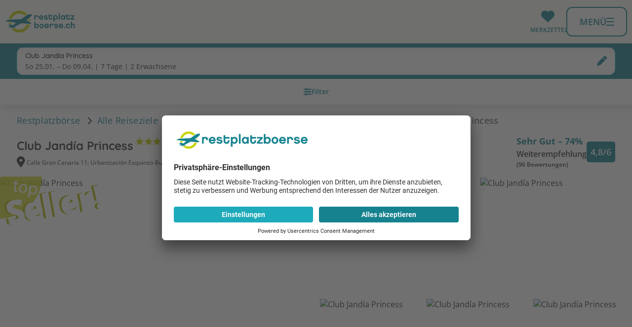

--- FILE ---
content_type: text/html; charset=utf-8
request_url: https://www.restplatzboerse.ch/hotel/12639/
body_size: 19209
content:
<!DOCTYPE html> <html lang="de"> <head prefix="og: http://ogp.me/ns# fb: http://ogp.me/ns/fb# place: http://ogp.me/ns/place#"> <meta charset="utf-8"> <!-- This website is powered by TYPO3 - inspiring people to share! TYPO3 is a free open source Content Management Framework initially created by Kasper Skaarhoj and licensed under GNU/GPL. TYPO3 is copyright 1998-2026 of Kasper Skaarhoj. Extensions are copyright of their respective owners. Information and contribution at https://typo3.org/ -->  <meta name="generator" content="TYPO3 CMS">  <link rel="stylesheet" href="https://www.restplatzboerse.ch/fileadmin/2/restplatzboerse/all/dist/common.min.1768901520.css" media="all">
<link rel="stylesheet" href="https://www.restplatzboerse.ch/fileadmin/2/restplatzboerse/all/dist/commons.min.1768901520.css" media="all">
<link rel="stylesheet" href="https://www.restplatzboerse.ch/fileadmin/2/restplatzboerse/all/dist/vue.min.1768901520.css" media="all">
<link rel="stylesheet" href="https://www.restplatzboerse.ch/fileadmin/2/restplatzboerse/all/dist/hotel.min.1768901520.css" media="all">
<link rel="stylesheet" href="https://www.restplatzboerse.ch/fileadmin/2/restplatzboerse/all/dist/vue_hotel.min.1768901520.css" media="all">
   <script src="https://www.restplatzboerse.ch/fileadmin/2/all/js/user-centrics-reload.1768901520.js" defer="defer"></script>
<script src="https://www.restplatzboerse.ch/fileadmin/2/all/js/sentry_init.1762248783.js" type="text/plain" defer="defer" data-usercentrics="Sentry" data-sentry-dsn="https://09c567731eac44c08007e5781a2f5a86@sentry.io/4922286" data-sentry-frontend-disable="false" data-script-id="sentry-init"></script>
<script src="https://www.restplatzboerse.ch/fileadmin/2/restplatzboerse/all/dist/js/basic.1768901520.js" type="module" defer="defer"></script>
<script src="https://www.restplatzboerse.ch/fileadmin/2/restplatzboerse/all/dist/js/vue.1768901520.js" type="module" defer="defer"></script>
<script src="https://www.restplatzboerse.ch/fileadmin/2/restplatzboerse/all/dist/js/vue_hotel.1768901520.js" type="module" defer="defer"></script>
  <title>Club Jandía Princess, Fuerteventura</title>
<meta name="description" content="Buchen Sie das Hotel Club Jandía Princess in Playa de Esquinzo auf restplatzboerse.ch zum Bestpreis."/>
<meta property="og:type" content="place" />
<meta property="place:location:latitude" content="28.07243" /><meta property="place:location:longitude" content="-14.305926" />
<meta property="og:site_name" content="Restplatzboerse.ch" />
<meta property="og:description" content="Family Standard Room, 7 Tage, All Inclusive ab CHF 787 p.P. (inkl. Flug)"/>
<meta property="og:image" content="https://images.flux.reisen/hotel/12639/1/l" />
<meta property="og:image:width" content="800" />
<meta property="og:image:height" content="600" />
<script type="application/javascript">var UC_UI_SUPPRESS_CMP_DISPLAY=false;</script><script id="usercentrics-cmp" src="https://app.usercentrics.eu/browser-ui/latest/loader.js" data-settings-id="Or074a9af"></script><script type="application/javascript" src="https://privacy-proxy.usercentrics.eu/latest/uc-block.bundle.js"></script><script type="text/javascript">(function (w, d, s, l, i) { w[l] = w[l] || []; w[l].push({ 'gtm.start': new Date().getTime(), event: 'gtm.js' }); var f = d.getElementsByTagName(s)[0], j = d.createElement(s), dl = l != 'dataLayer' ? '&l=' + l : ''; j.async = false; j.src = 'https://gtm.restplatzboerse.ch/gtm.js?id=' + i + dl; j.addEventListener('load', function () { var _ge = new CustomEvent('gtm_loaded', { bubbles: true }); d.dispatchEvent(_ge); }); f.parentNode.insertBefore(j, f); })(window, document, 'script', 'dataLayer', 'GTM-W2MG88');function gtag(){dataLayer.push(arguments)};gtag("consent","default",{ad_storage:"denied", ad_user_data: "denied", ad_personalization: "denied", analytics_storage:"denied",wait_for_update:2000});gtag("set","ads_data_redaction",true);if('Suchen & Buchen - Hotelseiten') {gtag('set', 'content_group', 'Suchen & Buchen - Hotelseiten');}</script><script>uc.blockElements({'S1pcEj_jZX': '.shop-details__map'});uc.blockElements({'S1pcEj_jZX': '#map .rpb_destination-map'});uc.blockElements({'S1pcEj_jZX': '#rpb_store-detail #rpb_store-map'});</script><script>uc.blockElements({'BJz7qNsdj-7': '#rpb_video.rpb_video'});</script><script>uc.blockElements({'BJz7qNsdj-7': '.gallery-modal-new__video'});</script><link href="https://www.restplatzboerse.ch/fileadmin/2/all/fontawesome/css/all.min.css" rel="stylesheet" /><meta name="viewport" content="width=device-width, initial-scale=1, user-scalable=yes, interactive-widget=resizes-content"><script>var basePath = 'fileadmin/2/restplatzboerse/all', baseURL = 'https://www.restplatzboerse.ch/', enableCustomUXTracking = '1', fluxRestApiUrl = 'https://api.flux.reisen', cookieBannerLT = '180', adupTechKeyMobile = '9b2b7896a62e8b8f0058c7616f4cf902', adupTechKeyDesktop = '058f08d9b9f03a0843dbca94595786b8', gitTagName = '12.35';</script><meta name="theme-color" content="#ffffff"><link rel="icon" type="image/png" sizes="192x192" href="https://www.restplatzboerse.ch/fileadmin/2/restplatzboerse/all/img/favicons/android-chrome-192x192.png">
<link rel="apple-touch-icon-precomposed" href="https://www.restplatzboerse.ch/fileadmin/2/restplatzboerse/all/img/favicons/apple-touch-icon-57x57.png">
<link rel="apple-touch-icon" href="https://www.restplatzboerse.ch/fileadmin/2/restplatzboerse/all/img/favicons/apple-touch-icon-57x57.png"><!-- 57×57px -->
<link rel="apple-touch-icon" sizes="60x60" href="https://www.restplatzboerse.ch/fileadmin/2/restplatzboerse/all/img/favicons/apple-touch-icon-60x60.png">
<link rel="apple-touch-icon" sizes="72x72" href="https://www.restplatzboerse.ch/fileadmin/2/restplatzboerse/all/img/favicons/apple-touch-icon-72x72.png">
<link rel="apple-touch-icon" sizes="76x76" href="https://www.restplatzboerse.ch/fileadmin/2/restplatzboerse/all/img/favicons/apple-touch-icon-76x76.png">
<link rel="apple-touch-icon" sizes="114x114" href="https://www.restplatzboerse.ch/fileadmin/2/restplatzboerse/all/img/favicons/apple-touch-icon-114x114.png">
<link rel="apple-touch-icon" sizes="120x120" href="https://www.restplatzboerse.ch/fileadmin/2/restplatzboerse/all/img/favicons/apple-touch-icon-120x120.png">
<link rel="apple-touch-icon" sizes="144x144" href="https://www.restplatzboerse.ch/fileadmin/2/restplatzboerse/all/img/favicons/apple-touch-icon-144x144.png">
<link rel="apple-touch-icon" sizes="152x152" href="https://www.restplatzboerse.ch/fileadmin/2/restplatzboerse/all/img/favicons/apple-touch-icon-152x152.png">
<link rel="apple-touch-icon" sizes="180x180" href="https://www.restplatzboerse.ch/fileadmin/2/restplatzboerse/all/img/favicons/apple-touch-icon-180x180.png"><link rel="manifest" class="https://www.restplatzboerse.ch/manifest.webmanifest" type="application/manifest+json" href="https://www.restplatzboerse.ch/manifest.webmanifest">
<script>
	  var swVersionOld = '';
	  var swVersionNew = '_v2';
      var baseUrl = 'https://www.restplatzboerse.ch/';
      var swPath = 'sw_v2.js';

      

      var serviceWorkerUrl = baseUrl + swPath;


    if ('serviceWorker' in navigator) {
      window.addEventListener('load', function () {
        if (window.location.href.startsWith(baseUrl)) {
          navigator.serviceWorker.getRegistrations().then((registrations) => {
            let currentServiceWorkerExists = false;

            //unregister all service workers from baseUrl that are not the current one
            registrations.forEach((registration) => {
              registration.unregister();
              window.location.reload(true); // true = Hard Reload (bypass cache)
           });
        })
      }
    }
    );
    }
</script>

<link rel="alternate" hreflang="de-AT" href="https://www.restplatzboerse.at/hotel/12639/" /><link rel="alternate" hreflang="de-DE" href="https://www.restplatzboerse.com/hotel/12639/" /><link rel="alternate" hreflang="de-CH" href="https://www.restplatzboerse.ch/hotel/12639/" /><link rel="canonical" href="https://www.restplatzboerse.ch/hotel/12639/"/>

<script type="application/ld+json" id="ext-schema-jsonld">{"@context":"https://schema.org/","@graph":[{"@type":"BreadcrumbList","itemListElement":[{"@type":"ListItem","item":"https://www.restplatzboerse.chhttps://www.restplatzboerse.ch/","name":"Restplatzbörse","position":"1"},{"@type":"ListItem","item":"https://www.restplatzboerse.chhttps://www.restplatzboerse.ch/region/","name":"Alle Reiseziele","position":"2"},{"@type":"ListItem","item":"https://www.restplatzboerse.chhttps://www.restplatzboerse.ch/region/g/40017/","name":"Kanaren","position":"3"},{"@type":"ListItem","item":"https://www.restplatzboerse.chhttps://www.restplatzboerse.ch/hotels/r/832/","name":"Fuerteventura","position":"4"},{"@type":"ListItem","item":"https://www.restplatzboerse.chhttps://www.restplatzboerse.ch/hotels/o/16230/","name":"Playa de Esquinzo","position":"5"},{"@type":"ListItem","name":"Club Jandía Princess","position":"6"}]},{"@type":"Hotel","address":{"@type":"PostalAddress","addressCountry":"ES","addressLocality":"Playa de Esquinzo","addressRegion":"Fuerteventura"},"aggregateRating":{"@type":"AggregateRating","bestRating":"6","ratingValue":"4.8","reviewCount":"96"},"amenityFeature":[{"@type":"LocationFeatureSpecification","name":"Direkte Strandlage","value":"True"},{"@type":"LocationFeatureSpecification","name":"Ruhige Lage","value":"True"},{"@type":"LocationFeatureSpecification","name":"Sandstrand","value":"True"},{"@type":"LocationFeatureSpecification","name":"Strandnähe","value":"True"},{"@type":"LocationFeatureSpecification","name":"A la carte Restaurant","value":"True"},{"@type":"LocationFeatureSpecification","name":"Vegane Speisen","value":"True"},{"@type":"LocationFeatureSpecification","name":"Vegetarische Speisen","value":"True"},{"@type":"LocationFeatureSpecification","name":"Glutenfreie Speisen","value":"True"},{"@type":"LocationFeatureSpecification","name":"Erwachsenenhotel","value":"True"},{"@type":"LocationFeatureSpecification","name":"Städtereisen","value":"True"},{"@type":"LocationFeatureSpecification","name":"Fitnessraum","value":"True"},{"@type":"LocationFeatureSpecification","name":"Surfen","value":"True"},{"@type":"LocationFeatureSpecification","name":"Wellnessbereich","value":"True"},{"@type":"LocationFeatureSpecification","name":"Massagen","value":"True"},{"@type":"LocationFeatureSpecification","name":"Saunen","value":"True"},{"@type":"LocationFeatureSpecification","name":"Kosmetische Behandlungen","value":"True"},{"@type":"LocationFeatureSpecification","name":"Kinderfreundlich","value":"True"},{"@type":"LocationFeatureSpecification","name":"Kinderbecken","value":"True"},{"@type":"LocationFeatureSpecification","name":"Kinderspielplatz","value":"True"},{"@type":"LocationFeatureSpecification","name":"Babybett","value":"True"},{"@type":"LocationFeatureSpecification","name":"Miniclub","value":"True"},{"@type":"LocationFeatureSpecification","name":"Maxiclub","value":"True"},{"@type":"LocationFeatureSpecification","name":"Single mit Kind","value":"True"},{"@type":"LocationFeatureSpecification","name":"Babyausstattung","value":"True"},{"@type":"LocationFeatureSpecification","name":"Pool","value":"True"},{"@type":"LocationFeatureSpecification","name":"Pool beheizt","value":"True"},{"@type":"LocationFeatureSpecification","name":"Wäscheservice","value":"True"},{"@type":"LocationFeatureSpecification","name":"Kostenloses WLan","value":"True"},{"@type":"LocationFeatureSpecification","name":"Restaurant","value":"True"}],"description":"Sehr gutes Hotel: 74% der Reisenden empfehlen das Hotel Club Jandía Princess weiter und geben ihm eine Bewertung von 4.8/6 Punkten. Buchen Sie das Hotel Club Jandía Princess in Playa de Esquinzo, Fuerteventura auf restplatzboerse.ch zum Bestpreis.","geo":{"@type":"GeoCoordinates","latitude":"28.07243","longitude":"-14.305926"},"image":"https://images.flux.reisen/hotel/12639/1/l","name":"Club Jandía Princess","priceRange":"Family Standard Room, 7 Tage, All Inclusive ab CHF 796 p.P. (inkl. Flug)","review":[{"@type":"Review","author":{"@type":"Person","name":"Jürgen S."},"reviewBody":"Wir waren insgesamt sehr zufrieden! Al in war absolut in Ordnung,\nRestaurant und Essen war echt gut!\nSehr freundliches Personal!\nHotel ist zwar in die Jahre gekommen... wird aber wohl nächstes Jahr renoviert!\n\n","reviewRating":{"@type":"Rating","bestRating":"6","ratingValue":"5"}},{"@type":"Review","author":{"@type":"Person","name":"Constanze W."},"reviewBody":"Ich fand es sehr unhygienisch, dass man sein Wasser selber ziehen musste an einem Wasserspender mit Flaschen, wo jeder mit dem Mund raus trinkt und somit die Bakterien von X Hotel Besuchern an dem Ausguss kleben mussten. Für eine tägliche Pauschale hätte man Wasser aufs Zimmer geliefert bekommen.  ","reviewRating":{"@type":"Rating","bestRating":"6","ratingValue":"3.1"}},{"@type":"Review","author":{"@type":"Person","name":"basri D."},"reviewBody":"Das Hôtel entspricht keine vier Sterne","reviewRating":{"@type":"Rating","bestRating":"6","ratingValue":"3.7"}},{"@type":"Review","author":{"@type":"Person","name":"Elisabeth B."},"reviewBody":"Wir waren sehr unzufrieden!\n„Störend“ waren Schimmel, Kakerlaken und absolute renovierungsbedürftige Zimmer (Suiten).","reviewRating":{"@type":"Rating","bestRating":"6","ratingValue":"3.1"}}],"starRating":{"@type":"Rating","ratingValue":"4"},"telephone":"+34928544089"}]}</script> </head> <body class=" page_hotel" > <div id="default-search-container" class="default-search-container"></div> <header class="page-header" role="navigation"> <div class="page-header__bar"> <div class="page-header__bar-container"> <div id="rpb_logo" class="page-header__logo"> <a href="https://www.restplatzboerse.ch/" aria-label="Zur Startseite" tabindex="0" data-ga-event="select_content" data-ga-content_type="Logo" data-ga-item_id="Restplatzboerse.ch"><img src="https://www.restplatzboerse.ch/fileadmin/2/restplatzboerse/ch/img/logo.svg" alt="Restplatzbörse"/></a> </div> <div class="header-iconbar"> <div class="header-iconbar__entry-wrapper"> <button title="Gemerkte Hotels" class="header-iconbar__entry header-iconbar__entry-favorite" > <div class="header-iconbar__icon-wrapper"> <i class="fa-solid fa-heart header-iconbar__icon"></i> </div> <div class="header-iconbar__entry-label">Merkzettel</div> </button> </div> <button class="header-iconbar__entry header-iconbar__entry-menu" aria-haspopup="true" aria-expanded="false" aria-controls="navbar-menu" > <div class="header-iconbar__menuicon"> <div></div> </div> <div class="header-iconbar__entry-label header-iconbar__entry-menu-label">Menü</div> </button> </div> </div> </div> <div class="header-main-menu__container"> <nav class="header-main-menu"> <ul class="header-main-menu__list" role="menu" aria-label="Navigationsmenü"> <li class="rpb_main-container"> </li> <li class="header-main-menu__entry" role="none"> <div class="header-main-menu__entry-container"> <div class="header-main-menu__entry-title-group"> <div class="header-main-menu__entry-title" > Reiseziele </div> <div class="header-main-menu__entry-subtitle"> Angebote und Wissenswertes </div> </div> <i aria-hidden="true" data-fa-i2svg="false" class="header-main-menu__entry-chevron fa-regular fa-chevron-right"></i> <div class="header-main-menu__submenu-desktop"> <ul role="menu" class="header-submenu__list" > <li class="header-submenu__entry " role="none"> <a role="menuitem" href="https://www.restplatzboerse.ch/urlaub/aegypten/" target="_self" title="Ägypten Ferien" data-ga-event="select_content" data-ga-content_type="Menu" data-ga-item_id="Ägypten Ferien"> Ägypten </a> </li> <li class="header-submenu__entry " role="none"> <a role="menuitem" href="https://www.restplatzboerse.ch/urlaub/spanien/" target="_self" title="Spanien Ferien" data-ga-event="select_content" data-ga-content_type="Menu" data-ga-item_id="Spanien Ferien"> Spanien </a> </li> <li class="header-submenu__entry " role="none"> <a role="menuitem" href="https://www.restplatzboerse.ch/urlaub/malediven/" target="_self" title="Malediven Ferien" data-ga-event="select_content" data-ga-content_type="Menu" data-ga-item_id="Malediven Ferien"> Malediven </a> </li> <li class="header-submenu__entry " role="none"> <a role="menuitem" href="https://www.restplatzboerse.ch/urlaub/dubai/" target="_self" title="Dubai Ferien" data-ga-event="select_content" data-ga-content_type="Menu" data-ga-item_id="Dubai Ferien"> Dubai </a> </li> <li class="header-submenu__entry " role="none"> <a role="menuitem" href="https://www.restplatzboerse.ch/urlaub/tuerkei/" target="_self" title="Türkei Ferien" data-ga-event="select_content" data-ga-content_type="Menu" data-ga-item_id="Türkei Ferien"> Türkei </a> </li> <li class="header-submenu__entry " role="none"> <a role="menuitem" href="https://www.restplatzboerse.ch/urlaub/griechenland/" target="_self" title="Griechenland Ferien" data-ga-event="select_content" data-ga-content_type="Menu" data-ga-item_id="Griechenland Ferien"> Griechenland </a> </li> <li class="header-submenu__entry " role="none"> <a role="menuitem" href="https://www.restplatzboerse.ch/urlaub/dominikanische-republik/" target="_self" title="Dom. Republik Ferien" data-ga-event="select_content" data-ga-content_type="Menu" data-ga-item_id="Dom. Republik Ferien"> Dom. Republik </a> </li> <li class="header-submenu__entry " role="none"> <a role="menuitem" href="https://www.restplatzboerse.ch/urlaub/mauritius/" target="_self" title="Mauritius Ferien" data-ga-event="select_content" data-ga-content_type="Menu" data-ga-item_id="Mauritius Ferien"> Mauritius </a> </li> <li class="header-submenu__entry " role="none"> <a role="menuitem" href="https://www.restplatzboerse.ch/urlaub/thailand/" target="_self" title="Thailand Ferien" data-ga-event="select_content" data-ga-content_type="Menu" data-ga-item_id="Thailand Ferien"> Thailand </a> </li> <li class="header-submenu__entry header-submenu__entry--bold " role="none"> <a role="menuitem" href="https://www.restplatzboerse.ch/urlaub/" target="_self" title="Reiseziele" data-ga-event="select_content" data-ga-content_type="Menu" data-ga-item_id="Reiseziele"> Alle Reiseziele </a> </li> </ul> </div> </div> <dialog class="page-header-dialog"> <div class="page-header-dialog__header"> <button aria-hidden="true" data-fa-i2svg="false" class="page-header-dialog__chevron fa-regular fa-chevron-left"></button> <div class="page-header-dialog__title-group"> <div class="page-header-dialog__title " > Reiseziele </div> <div class="page-header-dialog__subtitle"> Angebote und Wissenswertes </div> </div> </div> <ul role="menu" class="header-submenu__list" > <li class="header-submenu__entry " role="none"> <a role="menuitem" href="https://www.restplatzboerse.ch/urlaub/aegypten/" target="_self" title="Ägypten Ferien" data-ga-event="select_content" data-ga-content_type="Menu" data-ga-item_id="Ägypten Ferien"> Ägypten </a> </li> <li class="header-submenu__entry " role="none"> <a role="menuitem" href="https://www.restplatzboerse.ch/urlaub/spanien/" target="_self" title="Spanien Ferien" data-ga-event="select_content" data-ga-content_type="Menu" data-ga-item_id="Spanien Ferien"> Spanien </a> </li> <li class="header-submenu__entry " role="none"> <a role="menuitem" href="https://www.restplatzboerse.ch/urlaub/malediven/" target="_self" title="Malediven Ferien" data-ga-event="select_content" data-ga-content_type="Menu" data-ga-item_id="Malediven Ferien"> Malediven </a> </li> <li class="header-submenu__entry " role="none"> <a role="menuitem" href="https://www.restplatzboerse.ch/urlaub/dubai/" target="_self" title="Dubai Ferien" data-ga-event="select_content" data-ga-content_type="Menu" data-ga-item_id="Dubai Ferien"> Dubai </a> </li> <li class="header-submenu__entry " role="none"> <a role="menuitem" href="https://www.restplatzboerse.ch/urlaub/tuerkei/" target="_self" title="Türkei Ferien" data-ga-event="select_content" data-ga-content_type="Menu" data-ga-item_id="Türkei Ferien"> Türkei </a> </li> <li class="header-submenu__entry " role="none"> <a role="menuitem" href="https://www.restplatzboerse.ch/urlaub/griechenland/" target="_self" title="Griechenland Ferien" data-ga-event="select_content" data-ga-content_type="Menu" data-ga-item_id="Griechenland Ferien"> Griechenland </a> </li> <li class="header-submenu__entry " role="none"> <a role="menuitem" href="https://www.restplatzboerse.ch/urlaub/dominikanische-republik/" target="_self" title="Dom. Republik Ferien" data-ga-event="select_content" data-ga-content_type="Menu" data-ga-item_id="Dom. Republik Ferien"> Dom. Republik </a> </li> <li class="header-submenu__entry " role="none"> <a role="menuitem" href="https://www.restplatzboerse.ch/urlaub/mauritius/" target="_self" title="Mauritius Ferien" data-ga-event="select_content" data-ga-content_type="Menu" data-ga-item_id="Mauritius Ferien"> Mauritius </a> </li> <li class="header-submenu__entry " role="none"> <a role="menuitem" href="https://www.restplatzboerse.ch/urlaub/thailand/" target="_self" title="Thailand Ferien" data-ga-event="select_content" data-ga-content_type="Menu" data-ga-item_id="Thailand Ferien"> Thailand </a> </li> <li class="header-submenu__entry header-submenu__entry--bold " role="none"> <a role="menuitem" href="https://www.restplatzboerse.ch/urlaub/" target="_self" title="Reiseziele" data-ga-event="select_content" data-ga-content_type="Menu" data-ga-item_id="Reiseziele"> Alle Reiseziele </a> </li> </ul> <button type="button" class="page-header-dialog__close-button" @click.prevent="closeModal()" > <i aria-hidden="true" data-fa-i2svg="false" class="page-header-dialog__close-button-icon fa-regular fa-chevron-left"></i> <span class="page-header-dialog__close-button-label">zurück</span> </button> </dialog> </li> <li class="header-main-menu__entry" role="none"> <div class="header-main-menu__entry-container"> <div class="header-main-menu__entry-title-group"> <div class="header-main-menu__entry-title" > Last Minute Angebote </div> <div class="header-main-menu__entry-subtitle"> Aktuelle Last Minute Angebote </div> </div> <i aria-hidden="true" data-fa-i2svg="false" class="header-main-menu__entry-chevron fa-regular fa-chevron-right"></i> <div class="header-main-menu__submenu-desktop"> <ul role="menu" class="header-submenu__list" > <li class="header-submenu__entry " role="none"> <a role="menuitem" href="https://www.restplatzboerse.ch/last-minute/ab-basel/" target="_self" title="Last Minute ab Basel" data-ga-event="select_content" data-ga-content_type="Menu" data-ga-item_id="Last Minute ab Basel"> Last Minute ab Basel </a> </li> <li class="header-submenu__entry " role="none"> <a role="menuitem" href="https://www.restplatzboerse.ch/last-minute/ab-bern/" target="_self" title="Last Minute ab Bern" data-ga-event="select_content" data-ga-content_type="Menu" data-ga-item_id="Last Minute ab Bern"> Last Minute ab Bern </a> </li> <li class="header-submenu__entry " role="none"> <a role="menuitem" href="https://www.restplatzboerse.ch/last-minute/ab-genf/" target="_self" title="Last Minute ab Genf" data-ga-event="select_content" data-ga-content_type="Menu" data-ga-item_id="Last Minute ab Genf"> Last Minute ab Genf </a> </li> <li class="header-submenu__entry " role="none"> <a role="menuitem" href="https://www.restplatzboerse.ch/last-minute/ab-zuerich/" target="_self" title="Last Minute ab Zürich" data-ga-event="select_content" data-ga-content_type="Menu" data-ga-item_id="Last Minute ab Zürich"> Last Minute ab Zürich </a> </li> <li class="header-submenu__entry " role="none"> <a role="menuitem" href="https://www.restplatzboerse.ch/last-minute/ab-muenchen/" target="_self" title="Last Minute ab München" data-ga-event="select_content" data-ga-content_type="Menu" data-ga-item_id="Last Minute ab München"> Last Minute ab München </a> </li> <li class="header-submenu__entry " role="none"> <a role="menuitem" href="https://www.restplatzboerse.ch/last-minute/fernreisen/" target="_self" title="Last Minute Fernreisen" data-ga-event="select_content" data-ga-content_type="Menu" data-ga-item_id="Last Minute Fernreisen"> Last Minute Fernreisen </a> </li> <li class="header-submenu__entry " role="none"> <a role="menuitem" href="https://www.restplatzboerse.ch/last-minute/familienurlaub/" target="_self" title="Last Minute Familienferien" data-ga-event="select_content" data-ga-content_type="Menu" data-ga-item_id="Last Minute Familienferien"> Last Minute Familienferien </a> </li> <li class="header-submenu__entry " role="none"> <a role="menuitem" href="https://www.restplatzboerse.ch/oesterreich/last-minute-oesterreich/" target="_self" title="Last Minute Österreich" data-ga-event="select_content" data-ga-content_type="Menu" data-ga-item_id="Last Minute Österreich"> Last Minute Österreich </a> </li> <li class="header-submenu__entry header-submenu__entry--bold " role="none"> <a role="menuitem" href="https://www.restplatzboerse.ch/last-minute/" target="_self" title="Last Minute Ferien" data-ga-event="select_content" data-ga-content_type="Menu" data-ga-item_id="Last Minute Ferien"> Alle Last Minute Angebote </a> </li> </ul> </div> </div> <dialog class="page-header-dialog"> <div class="page-header-dialog__header"> <button aria-hidden="true" data-fa-i2svg="false" class="page-header-dialog__chevron fa-regular fa-chevron-left"></button> <div class="page-header-dialog__title-group"> <div class="page-header-dialog__title " > Last Minute Angebote </div> <div class="page-header-dialog__subtitle"> Aktuelle Last Minute Angebote </div> </div> </div> <ul role="menu" class="header-submenu__list" > <li class="header-submenu__entry " role="none"> <a role="menuitem" href="https://www.restplatzboerse.ch/last-minute/ab-basel/" target="_self" title="Last Minute ab Basel" data-ga-event="select_content" data-ga-content_type="Menu" data-ga-item_id="Last Minute ab Basel"> Last Minute ab Basel </a> </li> <li class="header-submenu__entry " role="none"> <a role="menuitem" href="https://www.restplatzboerse.ch/last-minute/ab-bern/" target="_self" title="Last Minute ab Bern" data-ga-event="select_content" data-ga-content_type="Menu" data-ga-item_id="Last Minute ab Bern"> Last Minute ab Bern </a> </li> <li class="header-submenu__entry " role="none"> <a role="menuitem" href="https://www.restplatzboerse.ch/last-minute/ab-genf/" target="_self" title="Last Minute ab Genf" data-ga-event="select_content" data-ga-content_type="Menu" data-ga-item_id="Last Minute ab Genf"> Last Minute ab Genf </a> </li> <li class="header-submenu__entry " role="none"> <a role="menuitem" href="https://www.restplatzboerse.ch/last-minute/ab-zuerich/" target="_self" title="Last Minute ab Zürich" data-ga-event="select_content" data-ga-content_type="Menu" data-ga-item_id="Last Minute ab Zürich"> Last Minute ab Zürich </a> </li> <li class="header-submenu__entry " role="none"> <a role="menuitem" href="https://www.restplatzboerse.ch/last-minute/ab-muenchen/" target="_self" title="Last Minute ab München" data-ga-event="select_content" data-ga-content_type="Menu" data-ga-item_id="Last Minute ab München"> Last Minute ab München </a> </li> <li class="header-submenu__entry " role="none"> <a role="menuitem" href="https://www.restplatzboerse.ch/last-minute/fernreisen/" target="_self" title="Last Minute Fernreisen" data-ga-event="select_content" data-ga-content_type="Menu" data-ga-item_id="Last Minute Fernreisen"> Last Minute Fernreisen </a> </li> <li class="header-submenu__entry " role="none"> <a role="menuitem" href="https://www.restplatzboerse.ch/last-minute/familienurlaub/" target="_self" title="Last Minute Familienferien" data-ga-event="select_content" data-ga-content_type="Menu" data-ga-item_id="Last Minute Familienferien"> Last Minute Familienferien </a> </li> <li class="header-submenu__entry " role="none"> <a role="menuitem" href="https://www.restplatzboerse.ch/oesterreich/last-minute-oesterreich/" target="_self" title="Last Minute Österreich" data-ga-event="select_content" data-ga-content_type="Menu" data-ga-item_id="Last Minute Österreich"> Last Minute Österreich </a> </li> <li class="header-submenu__entry header-submenu__entry--bold " role="none"> <a role="menuitem" href="https://www.restplatzboerse.ch/last-minute/" target="_self" title="Last Minute Ferien" data-ga-event="select_content" data-ga-content_type="Menu" data-ga-item_id="Last Minute Ferien"> Alle Last Minute Angebote </a> </li> </ul> <button type="button" class="page-header-dialog__close-button" @click.prevent="closeModal()" > <i aria-hidden="true" data-fa-i2svg="false" class="page-header-dialog__close-button-icon fa-regular fa-chevron-left"></i> <span class="page-header-dialog__close-button-label">zurück</span> </button> </dialog> </li> <li class="header-main-menu__entry" role="none"> <div class="header-main-menu__entry-container"> <div class="header-main-menu__entry-title-group"> <div class="header-main-menu__entry-title" > Ich suche </div> <div class="header-main-menu__entry-subtitle"> Pauschalreisen, Hotels, Flüge, All Inclusive Reisen </div> </div> <i aria-hidden="true" data-fa-i2svg="false" class="header-main-menu__entry-chevron fa-regular fa-chevron-right"></i> <div class="header-main-menu__submenu-desktop"> <ul role="menu" class="header-submenu__list" > <li class="header-submenu__entry " role="none"> <a role="menuitem" href="https://www.restplatzboerse.ch/pauschalreisen/" target="_self" title="Pauschalreisen" data-ga-event="select_content" data-ga-content_type="Menu" data-ga-item_id="Pauschalreisen"> Pauschalreisen </a> </li> <li class="header-submenu__entry " role="none"> <a role="menuitem" href="https://www.restplatzboerse.ch/hotels/" target="_self" title="Hotels" data-ga-event="select_content" data-ga-content_type="Menu" data-ga-item_id="Hotels"> Hotels </a> </li> <li class="header-submenu__entry " role="none"> <a role="menuitem" href="https://www.restplatzboerse.ch/flug/#/flights" target="_self" title="Flüge" data-ga-event="select_content" data-ga-content_type="Menu" data-ga-item_id="Flüge"> Flüge </a> </li> <li class="header-submenu__entry " role="none"> <a role="menuitem" href="https://www.restplatzboerse.ch/all-inclusive/" target="_self" title="All Inclusive" data-ga-event="select_content" data-ga-content_type="Menu" data-ga-item_id="All Inclusive"> All Inclusive </a> </li> <li class="header-submenu__entry " role="none"> <a role="menuitem" href="https://www.restplatzboerse.ch/staedtereisen/" target="_self" title="Städtereisen" data-ga-event="select_content" data-ga-content_type="Menu" data-ga-item_id="Städtereisen"> Städtereisen </a> </li> <li class="header-submenu__entry " role="none"> <a role="menuitem" href="https://www.restplatzboerse.ch/fernreisen/" target="_self" title="Fernreisen" data-ga-event="select_content" data-ga-content_type="Menu" data-ga-item_id="Fernreisen"> Fernreisen </a> </li> <li class="header-submenu__entry " role="none"> <a role="menuitem" href="https://www.restplatzboerse.ch/pauschalreisen/familienurlaub/" target="_self" title="Familienferien" data-ga-event="select_content" data-ga-content_type="Menu" data-ga-item_id="Familienferien"> Familienferien </a> </li> <li class="header-submenu__entry " role="none"> <a role="menuitem" href="https://www.restplatzboerse.ch/ferienhaus/" target="_self" title="Ferienwohnungen" data-ga-event="select_content" data-ga-content_type="Menu" data-ga-item_id="Ferienwohnungen"> Ferienwohnungen </a> </li> <li class="header-submenu__entry " role="none"> <a role="menuitem" href="https://www.restplatzboerse.ch/restplaetze/" target="_self" title="Restplätze" data-ga-event="select_content" data-ga-content_type="Menu" data-ga-item_id="Restplätze"> Restplätze </a> </li> <li class="header-submenu__entry header-submenu__entry--bold " role="none"> <a role="menuitem" href="https://www.restplatzboerse.ch/reisethemen/" target="_self" title="Themenwelten" data-ga-event="select_content" data-ga-content_type="Menu" data-ga-item_id="Themenwelten"> Alle Themenwelten </a> </li> </ul> </div> </div> <dialog class="page-header-dialog"> <div class="page-header-dialog__header"> <button aria-hidden="true" data-fa-i2svg="false" class="page-header-dialog__chevron fa-regular fa-chevron-left"></button> <div class="page-header-dialog__title-group"> <div class="page-header-dialog__title page-header-dialog__title--active " > Ich suche </div> <div class="page-header-dialog__subtitle"> Pauschalreisen, Hotels, Flüge, All Inclusive Reisen </div> </div> </div> <ul role="menu" class="header-submenu__list" > <li class="header-submenu__entry " role="none"> <a role="menuitem" href="https://www.restplatzboerse.ch/pauschalreisen/" target="_self" title="Pauschalreisen" data-ga-event="select_content" data-ga-content_type="Menu" data-ga-item_id="Pauschalreisen"> Pauschalreisen </a> </li> <li class="header-submenu__entry " role="none"> <a role="menuitem" href="https://www.restplatzboerse.ch/hotels/" target="_self" title="Hotels" data-ga-event="select_content" data-ga-content_type="Menu" data-ga-item_id="Hotels"> Hotels </a> </li> <li class="header-submenu__entry " role="none"> <a role="menuitem" href="https://www.restplatzboerse.ch/flug/#/flights" target="_self" title="Flüge" data-ga-event="select_content" data-ga-content_type="Menu" data-ga-item_id="Flüge"> Flüge </a> </li> <li class="header-submenu__entry " role="none"> <a role="menuitem" href="https://www.restplatzboerse.ch/all-inclusive/" target="_self" title="All Inclusive" data-ga-event="select_content" data-ga-content_type="Menu" data-ga-item_id="All Inclusive"> All Inclusive </a> </li> <li class="header-submenu__entry " role="none"> <a role="menuitem" href="https://www.restplatzboerse.ch/staedtereisen/" target="_self" title="Städtereisen" data-ga-event="select_content" data-ga-content_type="Menu" data-ga-item_id="Städtereisen"> Städtereisen </a> </li> <li class="header-submenu__entry " role="none"> <a role="menuitem" href="https://www.restplatzboerse.ch/fernreisen/" target="_self" title="Fernreisen" data-ga-event="select_content" data-ga-content_type="Menu" data-ga-item_id="Fernreisen"> Fernreisen </a> </li> <li class="header-submenu__entry " role="none"> <a role="menuitem" href="https://www.restplatzboerse.ch/pauschalreisen/familienurlaub/" target="_self" title="Familienferien" data-ga-event="select_content" data-ga-content_type="Menu" data-ga-item_id="Familienferien"> Familienferien </a> </li> <li class="header-submenu__entry " role="none"> <a role="menuitem" href="https://www.restplatzboerse.ch/ferienhaus/" target="_self" title="Ferienwohnungen" data-ga-event="select_content" data-ga-content_type="Menu" data-ga-item_id="Ferienwohnungen"> Ferienwohnungen </a> </li> <li class="header-submenu__entry " role="none"> <a role="menuitem" href="https://www.restplatzboerse.ch/restplaetze/" target="_self" title="Restplätze" data-ga-event="select_content" data-ga-content_type="Menu" data-ga-item_id="Restplätze"> Restplätze </a> </li> <li class="header-submenu__entry header-submenu__entry--bold " role="none"> <a role="menuitem" href="https://www.restplatzboerse.ch/reisethemen/" target="_self" title="Themenwelten" data-ga-event="select_content" data-ga-content_type="Menu" data-ga-item_id="Themenwelten"> Alle Themenwelten </a> </li> </ul> <button type="button" class="page-header-dialog__close-button" @click.prevent="closeModal()" > <i aria-hidden="true" data-fa-i2svg="false" class="page-header-dialog__close-button-icon fa-regular fa-chevron-left"></i> <span class="page-header-dialog__close-button-label">zurück</span> </button> </dialog> </li> <li class="header-main-menu__entry" role="none"> <div class="header-main-menu__entry-container"> <div class="header-main-menu__entry-title-group"> <div class="header-main-menu__entry-title" > Empfehlungen </div> <div class="header-main-menu__entry-subtitle"> Die besten Wellnesshotels, Strände und viel Meer </div> </div> <i aria-hidden="true" data-fa-i2svg="false" class="header-main-menu__entry-chevron fa-regular fa-chevron-right"></i> <div class="header-main-menu__submenu-desktop"> <ul role="menu" class="header-submenu__list" > <li class="header-submenu__entry " role="none"> <a role="menuitem" href="https://www.restplatzboerse.ch/pauschalreisen/sommerurlaub/" target="_self" title="Angebote Sommer 2025" data-ga-event="select_content" data-ga-content_type="Menu" data-ga-item_id="Angebote Sommer 2025"> Sommerferien 2025 </a> </li> <li class="header-submenu__entry " role="none"> <a role="menuitem" href="https://www.restplatzboerse.ch/empfehlungen/" target="_self" title="Hoteltipps" data-ga-event="select_content" data-ga-content_type="Menu" data-ga-item_id="Hoteltipps"> Hoteltipps </a> </li> <li class="header-submenu__entry " role="none"> <a role="menuitem" href="https://www.restplatzboerse.ch/straende/" target="_self" title="Die schönsten Strände" data-ga-event="select_content" data-ga-content_type="Menu" data-ga-item_id="Die schönsten Strände"> Die schönsten Strände </a> </li> <li class="header-submenu__entry " role="none"> <a role="menuitem" href="https://www.restplatzboerse.ch/wellnesshotels/" target="_self" title="Wellnesshotels" data-ga-event="select_content" data-ga-content_type="Menu" data-ga-item_id="Wellnesshotels"> Wellnesshotels </a> </li> <li class="header-submenu__entry " role="none"> <a role="menuitem" href="https://www.restplatzboerse.ch/beste-reisezeit/" target="_self" title="Die beste Reisezeit" data-ga-event="select_content" data-ga-content_type="Menu" data-ga-item_id="Die beste Reisezeit"> Die beste Reisezeit </a> </li> <li class="header-submenu__entry " role="none"> <a role="menuitem" href="https://www.restplatzboerse.ch/reisekalender/" target="_self" title="Reisekalender" data-ga-event="select_content" data-ga-content_type="Menu" data-ga-item_id="Reisekalender"> Reisekalender </a> </li> <li class="header-submenu__entry " role="none"> <a role="menuitem" href="https://www.restplatzboerse.ch/reisemagazin/" target="_self" title="Unser Reisemagazin" data-ga-event="select_content" data-ga-content_type="Menu" data-ga-item_id="Unser Reisemagazin"> Unser Reisemagazin </a> </li> <li class="header-submenu__entry header-submenu__entry--bold " role="none"> <a role="menuitem" href="https://www.restplatzboerse.ch/inspiration/" target="_self" title="Empfehlungen" data-ga-event="select_content" data-ga-content_type="Menu" data-ga-item_id="Empfehlungen"> Alle Empfehlungen </a> </li> </ul> </div> </div> <dialog class="page-header-dialog"> <div class="page-header-dialog__header"> <button aria-hidden="true" data-fa-i2svg="false" class="page-header-dialog__chevron fa-regular fa-chevron-left"></button> <div class="page-header-dialog__title-group"> <div class="page-header-dialog__title " > Empfehlungen </div> <div class="page-header-dialog__subtitle"> Die besten Wellnesshotels, Strände und viel Meer </div> </div> </div> <ul role="menu" class="header-submenu__list" > <li class="header-submenu__entry " role="none"> <a role="menuitem" href="https://www.restplatzboerse.ch/pauschalreisen/sommerurlaub/" target="_self" title="Angebote Sommer 2025" data-ga-event="select_content" data-ga-content_type="Menu" data-ga-item_id="Angebote Sommer 2025"> Sommerferien 2025 </a> </li> <li class="header-submenu__entry " role="none"> <a role="menuitem" href="https://www.restplatzboerse.ch/empfehlungen/" target="_self" title="Hoteltipps" data-ga-event="select_content" data-ga-content_type="Menu" data-ga-item_id="Hoteltipps"> Hoteltipps </a> </li> <li class="header-submenu__entry " role="none"> <a role="menuitem" href="https://www.restplatzboerse.ch/straende/" target="_self" title="Die schönsten Strände" data-ga-event="select_content" data-ga-content_type="Menu" data-ga-item_id="Die schönsten Strände"> Die schönsten Strände </a> </li> <li class="header-submenu__entry " role="none"> <a role="menuitem" href="https://www.restplatzboerse.ch/wellnesshotels/" target="_self" title="Wellnesshotels" data-ga-event="select_content" data-ga-content_type="Menu" data-ga-item_id="Wellnesshotels"> Wellnesshotels </a> </li> <li class="header-submenu__entry " role="none"> <a role="menuitem" href="https://www.restplatzboerse.ch/beste-reisezeit/" target="_self" title="Die beste Reisezeit" data-ga-event="select_content" data-ga-content_type="Menu" data-ga-item_id="Die beste Reisezeit"> Die beste Reisezeit </a> </li> <li class="header-submenu__entry " role="none"> <a role="menuitem" href="https://www.restplatzboerse.ch/reisekalender/" target="_self" title="Reisekalender" data-ga-event="select_content" data-ga-content_type="Menu" data-ga-item_id="Reisekalender"> Reisekalender </a> </li> <li class="header-submenu__entry " role="none"> <a role="menuitem" href="https://www.restplatzboerse.ch/reisemagazin/" target="_self" title="Unser Reisemagazin" data-ga-event="select_content" data-ga-content_type="Menu" data-ga-item_id="Unser Reisemagazin"> Unser Reisemagazin </a> </li> <li class="header-submenu__entry header-submenu__entry--bold " role="none"> <a role="menuitem" href="https://www.restplatzboerse.ch/inspiration/" target="_self" title="Empfehlungen" data-ga-event="select_content" data-ga-content_type="Menu" data-ga-item_id="Empfehlungen"> Alle Empfehlungen </a> </li> </ul> <button type="button" class="page-header-dialog__close-button" @click.prevent="closeModal()" > <i aria-hidden="true" data-fa-i2svg="false" class="page-header-dialog__close-button-icon fa-regular fa-chevron-left"></i> <span class="page-header-dialog__close-button-label">zurück</span> </button> </dialog> </li> <li class="header-main-menu__entry" role="none"> <div class="header-main-menu__entry-container"> <div class="header-main-menu__entry-title-group"> <div class="header-main-menu__entry-title" > Service </div> <div class="header-main-menu__entry-subtitle"> Bei uns sind Sie gut beraten </div> </div> <i aria-hidden="true" data-fa-i2svg="false" class="header-main-menu__entry-chevron fa-regular fa-chevron-right"></i> <div class="header-main-menu__submenu-desktop"> <ul role="menu" class="header-submenu__list" > <li class="header-submenu__entry " role="none"> <a role="menuitem" href="https://www.restplatzboerse.ch/faq/" target="_self" title="FAQ" data-ga-event="select_content" data-ga-content_type="Menu" data-ga-item_id="FAQ"> Häufige Fragen </a> </li> <li class="header-submenu__entry " role="none"> <a role="menuitem" href="https://www.restplatzboerse.ch/reisegutscheine/" target="_self" title="Reisegutscheine" data-ga-event="select_content" data-ga-content_type="Menu" data-ga-item_id="Reisegutscheine"> Reisegutscheine </a> </li> <li class="header-submenu__entry " role="none"> <a role="menuitem" href="https://www.restplatzboerse.ch/vorteile/" target="_self" title="Restplatzbörse Vorteile" data-ga-event="select_content" data-ga-content_type="Menu" data-ga-item_id="Restplatzbörse Vorteile"> Restplatzbörse Vorteile </a> </li> <li class="header-submenu__entry " role="none"> <a role="menuitem" href="https://www.restplatzboerse.ch/vor-abreise/" target="_self" title="Vor der Abreise" data-ga-event="select_content" data-ga-content_type="Menu" data-ga-item_id="Vor der Abreise"> Vor der Abreise </a> </li> <li class="header-submenu__entry " role="none"> <a role="menuitem" href="https://www.restplatzboerse.ch/mietwagen/" target="_self" title="Mietwagen" data-ga-event="select_content" data-ga-content_type="Menu" data-ga-item_id="Mietwagen"> Mietwagen </a> </li> <li class="header-submenu__entry " role="none"> <a role="menuitem" href="https://www.restplatzboerse.ch/reiseversicherung/" target="_self" title="Reiseversicherung" data-ga-event="select_content" data-ga-content_type="Menu" data-ga-item_id="Reiseversicherung"> Reiseversicherung </a> </li> <li class="header-submenu__entry " role="none"> <a role="menuitem" href="https://www.restplatzboerse.ch/faq/fragen-zum-online-check-in/" target="_self" title="Online Check-In" data-ga-event="select_content" data-ga-content_type="Menu" data-ga-item_id="Online Check-In"> Online Check-In </a> </li> <li class="header-submenu__entry " role="none"> <a role="menuitem" href="https://www.restplatzboerse.ch/newsletter/" target="_self" title="Newsletter abonnieren" data-ga-event="select_content" data-ga-content_type="Menu" data-ga-item_id="Newsletter abonnieren"> Newsletter abonnieren </a> </li> <li class="header-submenu__entry " role="none"> <a role="menuitem" href="https://www.restplatzboerse.ch/kontakt/" target="_self" title="Kontakt" data-ga-event="select_content" data-ga-content_type="Menu" data-ga-item_id="Kontakt"> Kontakt </a> </li> </ul> </div> </div> <dialog class="page-header-dialog"> <div class="page-header-dialog__header"> <button aria-hidden="true" data-fa-i2svg="false" class="page-header-dialog__chevron fa-regular fa-chevron-left"></button> <div class="page-header-dialog__title-group"> <div class="page-header-dialog__title " > Service </div> <div class="page-header-dialog__subtitle"> Bei uns sind Sie gut beraten </div> </div> </div> <ul role="menu" class="header-submenu__list" > <li class="header-submenu__entry " role="none"> <a role="menuitem" href="https://www.restplatzboerse.ch/faq/" target="_self" title="FAQ" data-ga-event="select_content" data-ga-content_type="Menu" data-ga-item_id="FAQ"> Häufige Fragen </a> </li> <li class="header-submenu__entry " role="none"> <a role="menuitem" href="https://www.restplatzboerse.ch/reisegutscheine/" target="_self" title="Reisegutscheine" data-ga-event="select_content" data-ga-content_type="Menu" data-ga-item_id="Reisegutscheine"> Reisegutscheine </a> </li> <li class="header-submenu__entry " role="none"> <a role="menuitem" href="https://www.restplatzboerse.ch/vorteile/" target="_self" title="Restplatzbörse Vorteile" data-ga-event="select_content" data-ga-content_type="Menu" data-ga-item_id="Restplatzbörse Vorteile"> Restplatzbörse Vorteile </a> </li> <li class="header-submenu__entry " role="none"> <a role="menuitem" href="https://www.restplatzboerse.ch/vor-abreise/" target="_self" title="Vor der Abreise" data-ga-event="select_content" data-ga-content_type="Menu" data-ga-item_id="Vor der Abreise"> Vor der Abreise </a> </li> <li class="header-submenu__entry " role="none"> <a role="menuitem" href="https://www.restplatzboerse.ch/mietwagen/" target="_self" title="Mietwagen" data-ga-event="select_content" data-ga-content_type="Menu" data-ga-item_id="Mietwagen"> Mietwagen </a> </li> <li class="header-submenu__entry " role="none"> <a role="menuitem" href="https://www.restplatzboerse.ch/reiseversicherung/" target="_self" title="Reiseversicherung" data-ga-event="select_content" data-ga-content_type="Menu" data-ga-item_id="Reiseversicherung"> Reiseversicherung </a> </li> <li class="header-submenu__entry " role="none"> <a role="menuitem" href="https://www.restplatzboerse.ch/faq/fragen-zum-online-check-in/" target="_self" title="Online Check-In" data-ga-event="select_content" data-ga-content_type="Menu" data-ga-item_id="Online Check-In"> Online Check-In </a> </li> <li class="header-submenu__entry " role="none"> <a role="menuitem" href="https://www.restplatzboerse.ch/newsletter/" target="_self" title="Newsletter abonnieren" data-ga-event="select_content" data-ga-content_type="Menu" data-ga-item_id="Newsletter abonnieren"> Newsletter abonnieren </a> </li> <li class="header-submenu__entry " role="none"> <a role="menuitem" href="https://www.restplatzboerse.ch/kontakt/" target="_self" title="Kontakt" data-ga-event="select_content" data-ga-content_type="Menu" data-ga-item_id="Kontakt"> Kontakt </a> </li> </ul> <button type="button" class="page-header-dialog__close-button" @click.prevent="closeModal()" > <i aria-hidden="true" data-fa-i2svg="false" class="page-header-dialog__close-button-icon fa-regular fa-chevron-left"></i> <span class="page-header-dialog__close-button-label">zurück</span> </button> </dialog> </li> </ul> <div class="header-main-menu__footer" role="none" > <a href="tel:0848580850" role="menuitem" data-ga-event="select_content" data-ga-content_type="Menu" data-ga-item_id="Hotline" > <svg width="19" height="33" viewBox="0 0 25 32"> <path d="M25.143 22.143q0 0.482-0.179 1.259t-0.375 1.223q-0.375 0.893-2.179 1.893-1.679 0.911-3.321 0.911-0.482 0-0.938-0.063t-1.027-0.223-0.848-0.259-0.991-0.366-0.875-0.321q-1.75-0.625-3.125-1.482-2.286-1.411-4.723-3.848t-3.848-4.723q-0.857-1.375-1.482-3.125-0.054-0.161-0.321-0.875t-0.366-0.991-0.259-0.848-0.223-1.027-0.063-0.938q0-1.643 0.911-3.321 1-1.804 1.893-2.179 0.446-0.196 1.223-0.375t1.259-0.179q0.25 0 0.375 0.054 0.321 0.107 0.946 1.357 0.196 0.339 0.536 0.964t0.625 1.134 0.554 0.955q0.054 0.071 0.313 0.446t0.384 0.634 0.125 0.509q0 0.357-0.509 0.893t-1.107 0.982-1.107 0.946-0.509 0.821q0 0.161 0.089 0.402t0.152 0.366 0.25 0.429 0.205 0.339q1.357 2.446 3.107 4.196t4.196 3.107q0.036 0.018 0.339 0.205t0.429 0.25 0.366 0.152 0.402 0.089q0.321 0 0.821-0.509t0.946-1.107 0.982-1.107 0.893-0.509q0.25 0 0.509 0.125t0.634 0.384 0.446 0.313q0.446 0.268 0.955 0.554t1.134 0.625 0.964 0.536q1.25 0.625 1.357 0.946 0.054 0.125 0.054 0.375z"></path> </svg> </a> <div> <div> <div class="header-main-menu__footer-phone-wrapper"> <span class="header-main-menu__footer-phone-text">Brauchen Sie Hilfe beim Buchen? </span> <a href="tel:0848580850" role="menuitem" data-ga-event="select_content" data-ga-content_type="Menu" data-ga-item_id="Hotline" > <span class="header-main-menu__footer-phone">0848 580 850</span> <!--<span class="header-main-menu__footer-phone-subtitle">Fragen zur Online-Buchung?</span>--> </a> </div> </div> </div> </div> </nav> </div> </header> <div id="global-info" data-phone="0848 580 850" data-phone-link="0848580850"> </div> <main class="rpb_content" id="rpb_content" role="main"> <!-- TYPO3SEARCH_begin --> <div id="rpb_main-content" class="rpb_main-content"> <span style="display: none;" id="typo-data" data-hoteldata='{&quot;Hotel&quot;:{&quot;Name&quot;:&quot;Club Jand\u00eda Princess&quot;,&quot;IffCode&quot;:12639,&quot;GiataId&quot;:2619,&quot;Description&quot;:&quot;Sehr gutes Hotel: 74% der Reisenden empfehlen das Hotel Club Jand\u00eda Princess weiter und geben ihm eine Bewertung von 4.8\/6 Punkten. Buchen Sie das Hotel Club Jand\u00eda Princess in Playa de Esquinzo, Fuerteventura auf restplatzboerse.ch zum Bestpreis.&quot;,&quot;URL&quot;:&quot;https:\/\/www.restplatzboerse.ch\/hotel\/12639\/&quot;,&quot;Category&quot;:4,&quot;TopSeller&quot;:true,&quot;RoomCount&quot;:512,&quot;Telephone&quot;:&quot;+34928544089&quot;},&quot;Location&quot;:{&quot;Latitude&quot;:28.07243,&quot;Longitude&quot;:-14.305926,&quot;Address&quot;:[&quot;Calle Gran Canaria 11&quot;,&quot;Urbanizaci\u00f3n Esquinzo-Butihondo&quot;,&quot;35626 P\u00e1jara&quot;,&quot;Fuerteventura&quot;],&quot;SearchDistance&quot;:5,&quot;City&quot;:{&quot;Name&quot;:&quot;Playa de Esquinzo&quot;,&quot;TtCyid&quot;:16230},&quot;Country&quot;:{&quot;Name&quot;:&quot;Spanien&quot;,&quot;IsoCode&quot;:&quot;ES&quot;,&quot;Currency&quot;:&quot;EUR&quot;},&quot;Region&quot;:{&quot;Name&quot;:&quot;Fuerteventura&quot;,&quot;TtRid&quot;:832}},&quot;Attributes&quot;:[{&quot;Name&quot;:&quot;Lage &amp; Strand&quot;,&quot;Attributes&quot;:[{&quot;Name&quot;:&quot;Direkte Strandlage&quot;,&quot;Code&quot;:&quot;DIRECTBEACHACCESS&quot;},{&quot;Name&quot;:&quot;Ruhige Lage&quot;,&quot;Code&quot;:&quot;QUIETLOCATION&quot;},{&quot;Name&quot;:&quot;Sandstrand&quot;,&quot;Code&quot;:&quot;SANDYBEACH&quot;},{&quot;Name&quot;:&quot;Strandn\u00e4he&quot;,&quot;Code&quot;:&quot;HOTELNEARTHEBEACH&quot;}]},{&quot;Name&quot;:&quot;Restaurant &amp; Essen&quot;,&quot;Attributes&quot;:[{&quot;Name&quot;:&quot;A la carte Restaurant&quot;,&quot;Code&quot;:&quot;a_la_carte&quot;},{&quot;Name&quot;:&quot;Vegane Speisen&quot;,&quot;Code&quot;:&quot;vegan&quot;},{&quot;Name&quot;:&quot;Vegetarische Speisen&quot;,&quot;Code&quot;:&quot;vegetarian&quot;},{&quot;Name&quot;:&quot;Glutenfreie Speisen&quot;,&quot;Code&quot;:&quot;glutenfree&quot;}]},{&quot;Name&quot;:&quot;Hoteltyp&quot;,&quot;Attributes&quot;:[{&quot;Name&quot;:&quot;Erwachsenenhotel&quot;,&quot;Code&quot;:&quot;ADULTSONLY&quot;},{&quot;Name&quot;:&quot;St\u00e4dtereisen&quot;,&quot;Code&quot;:&quot;CITYBREAKS&quot;}]},{&quot;Name&quot;:&quot;Sport &amp; Aktivit\u00e4ten&quot;,&quot;Attributes&quot;:[{&quot;Name&quot;:&quot;Fitnessraum&quot;,&quot;Code&quot;:&quot;FITNESS&quot;},{&quot;Name&quot;:&quot;Surfen&quot;,&quot;Code&quot;:&quot;SURFING&quot;}]},{&quot;Name&quot;:&quot;Wohlbefinden&quot;,&quot;Attributes&quot;:[{&quot;Name&quot;:&quot;Wellnessbereich&quot;,&quot;Code&quot;:&quot;WELLNESS&quot;},{&quot;Name&quot;:&quot;Massagen&quot;,&quot;Code&quot;:&quot;MASSAGES&quot;},{&quot;Name&quot;:&quot;Saunen&quot;,&quot;Code&quot;:&quot;SAUNA&quot;},{&quot;Name&quot;:&quot;Kosmetische Behandlungen&quot;,&quot;Code&quot;:&quot;COSMETIC&quot;}]},{&quot;Name&quot;:&quot;Familie &amp; Kinder&quot;,&quot;Attributes&quot;:[{&quot;Name&quot;:&quot;Kinderfreundlich&quot;,&quot;Code&quot;:&quot;CHILDFRIENDLY&quot;},{&quot;Name&quot;:&quot;Kinderbecken&quot;,&quot;Code&quot;:&quot;CHILDRENSPOOL&quot;},{&quot;Name&quot;:&quot;Kinderspielplatz&quot;,&quot;Code&quot;:&quot;CHILDRENSPLAYGROUND&quot;},{&quot;Name&quot;:&quot;Babybett&quot;,&quot;Code&quot;:&quot;BABYCOT&quot;},{&quot;Name&quot;:&quot;Miniclub&quot;,&quot;Code&quot;:&quot;MINICLUB&quot;},{&quot;Name&quot;:&quot;Maxiclub&quot;,&quot;Code&quot;:&quot;MAXICLUB&quot;},{&quot;Name&quot;:&quot;Single mit Kind&quot;,&quot;Code&quot;:&quot;SINGLEWITHCHILD&quot;},{&quot;Name&quot;:&quot;Babyausstattung&quot;,&quot;Code&quot;:&quot;BABYEQUIPMENT&quot;}]},{&quot;Name&quot;:&quot;Ausstattung &amp; Services&quot;,&quot;Attributes&quot;:[{&quot;Name&quot;:&quot;Pool&quot;,&quot;Code&quot;:&quot;POOL&quot;},{&quot;Name&quot;:&quot;Pool beheizt&quot;,&quot;Code&quot;:&quot;HEATEDPOOL&quot;},{&quot;Name&quot;:&quot;W\u00e4scheservice&quot;,&quot;Code&quot;:&quot;LAUNDRYSERVICE&quot;},{&quot;Name&quot;:&quot;Kostenloses WLan&quot;,&quot;Code&quot;:&quot;FREEWLAN&quot;},{&quot;Name&quot;:&quot;Restaurant&quot;,&quot;Code&quot;:&quot;RESTAURANT&quot;}]}],&quot;PopularAttributes&quot;:[&quot;Direkte Strandlage&quot;,&quot;A la carte Restaurant&quot;,&quot;Erwachsenenhotel&quot;],&quot;Descriptions&quot;:[{&quot;Title&quot;:&quot;Lage&quot;,&quot;Text&quot;:&quot;Das Hotel, ideal f\u00fcr Strandurlauber, Sport- und Aktivurlauber, Familien und Singles, liegt in Playa de Esquinzo, direkt am Meer.&quot;},{&quot;Title&quot;:&quot;Ausstattung&quot;,&quot;Text&quot;:&quot;Das Hotel bietet 512 Nichtraucherzimmer, die sich sowohl in einem 3-st\u00f6ckigen Haupthaus als auch in 9 Nebengeb\u00e4uden befinden. Das mehrsprachige Personal an der Rezeption im Empfangsbereich steht zur Seite beim Ein- und Auschecken. Zur Einrichtung geh\u00f6ren eine Gep\u00e4ckaufbewahrung, eine Wechselstube und ein Geldautomat. WLAN steht ohne Geb\u00fchr zur Verf\u00fcgung. Hilfestellung bei der Buchung von Ausfl\u00fcgen wird am Tourdesk geboten. Rollstuhlgerechte Einrichtungen sind vorhanden. Ein Souvenirshop und andere Gesch\u00e4fte k\u00f6nnen zum Einkaufen und Bummeln genutzt werden. Zu den weiteren Einrichtungen des Hauses z\u00e4hlen ein TV-Raum und ein Spielzimmer. Bei Bedarf stehen den Reisenden Parkpl\u00e4tze ohne Geb\u00fchr zur Verf\u00fcgung. Zu den gebotenen Leistungen geh\u00f6ren eine Autovermietung, medizinische Betreuung, ein Zimmerservice, ein Weckdienst, ein W\u00e4scheservice, ein Pagenservice und ein Hotelarzt.&quot;},{&quot;Title&quot;:&quot;Zimmer&quot;,&quot;Text&quot;:&quot;F\u00fcr angenehmes Raumklima in den Zimmern sorgt eine Klimaanlage. Auf dem Balkon oder der privaten Terrasse der meisten Zimmer k\u00f6nnen die G\u00e4ste entspannen und den Blick auf das Meer genie\u00dfen. Gem\u00fctlich schlafen k\u00f6nnen die G\u00e4ste auf einem Sofabett. Kinderbetten werden auf Anfrage kostenlos bereitgestellt. Au\u00dferdem sind ein Safe und eine Minibar verf\u00fcgbar. Auch ein Minik\u00fchlschrank und eine Tee-\/Kaffeemaschine sind vorhanden. Ein B\u00fcgelset ist f\u00fcr den zus\u00e4tzlichen Komfort der G\u00e4ste verf\u00fcgbar. Die Ausstattung wird von einem Direktwahltelefon, einem Flachbildschirmfernseher und WiFi (ohne Geb\u00fchr) abgerundet. Zu den Vorz\u00fcgen der Zimmer geh\u00f6ren Hausschuhe. Im Badezimmer, mit einer Dusche ausgestattet, stehen f\u00fcr die G\u00e4ste ein Haartrockner und ein Kosmetikspiegel bereit. F\u00fcr besonderen Komfort in den Badezimmern sorgen Kosmetikartikel. Buchbar sind 5 rollstuhlgerechte Zimmer. F\u00fcr Eltern mit Kindern stehen 12 Familienzimmer zur Verf\u00fcgung.&quot;},{&quot;Title&quot;:&quot;Sport\/Entertainment&quot;,&quot;Text&quot;:&quot;Ob sportlich aktiv oder erholungssuchend, die G\u00e4ste k\u00f6nnen in einem der 6 Au\u00dfenpools ein paar L\u00e4ngen schwimmen, w\u00e4hrend die Kinder einen Planschbereich f\u00fcr sich haben. Erfrischende Getr\u00e4nke an der Pool-\/Snackbar und wohlige Entspannung im Whirlpool (ohne Geb\u00fchr) bringen alle Wasserratten in die beste Stimmung. Auf der Sonnenterrasse mit Liegest\u00fchlen und Schirmen l\u00e4sst sich der Urlaub genie\u00dfen. Die Unterbringung bietet mit Beachvolleyball und Bogenschie\u00dfen sowie gegen Geb\u00fchr Tennis und Paddle-Tennis mehrere M\u00f6glichkeiten f\u00fcr den Sport im Freien. Freunden des Wassersports wird Aqua-Fitness (ohne Geb\u00fchr) angeboten. Das Hotel bietet eine Vielzahl an M\u00f6glichkeiten zur sportlichen Aktivit\u00e4t im Indoor-Bereich, z.B. ein Fitnessstudio, Tischtennis und Aerobic sowie geb\u00fchrenpflichtig Billard und Darts. Nach einem langen Tag k\u00f6nnen die G\u00e4ste im Wellnessbereich entspannen, dort gibt es eine Sauna und einen Hammam. Zum geb\u00fchrenpflichtigen Angebot z\u00e4hlen Massage-Anwendungen. Ein Miniclub, eine Minidisco und Live-Musik sorgen f\u00fcr besten Freizeitspa\u00df. Copyright GIATA 2004 - 2026. Multilingual, powered by www.giata.com for client no. 120762&quot;},{&quot;Title&quot;:&quot;Verpflegung&quot;,&quot;Text&quot;:&quot;Die gastronomischen Einrichtungen umfassen eine Bar und eine Lobbybar. Gem\u00fctliche Atmosph\u00e4re und leckere K\u00fcche erwarten die G\u00e4ste in 3 Nichtraucherrestaurants (Kinderhochst\u00fchle sind vorhanden). Es kann All-Inclusive gebucht werden. Zu den besonderen Extras f\u00fcr die All-inclusive-Urlauber geh\u00f6ren unter anderem glutenfreie Mahlzeiten und vegetarische Gerichte. Ein reichhaltiges Fr\u00fchst\u00fccksbuffet, Mittagessen und ein \u00c0-la-carte-Dinner sind lecker und abwechslungsreich gestaltet. Auch besondere Speisen sind erh\u00e4ltlich, darunter laktosefreie Kost. Dar\u00fcber hinaus stellt das Haus Snacks bereit. Kostenpflichtig sind internationale Marken erh\u00e4ltlich, au\u00dferdem gibt es alkoholfreie Getr\u00e4nke und alkoholische Getr\u00e4nke.&quot;},{&quot;Title&quot;:&quot;Kreditkarten&quot;,&quot;Text&quot;:&quot;In der Unterbringung werden folgende Kreditkarten akzeptiert: Visa und MasterCard.&quot;}],&quot;NearbyDestinations&quot;:[{&quot;Name&quot;:&quot;Costa Calma (Playa Barca)&quot;,&quot;URL&quot;:&quot;\/hotels\/o\/232\/&quot;},{&quot;Name&quot;:&quot;Morro Jable&quot;,&quot;URL&quot;:&quot;\/hotels\/o\/231\/&quot;},{&quot;Name&quot;:&quot;Jandia Playa&quot;,&quot;URL&quot;:&quot;\/hotels\/o\/230\/&quot;},{&quot;Name&quot;:&quot;Tarajalejo&quot;,&quot;URL&quot;:&quot;\/hotels\/o\/135\/&quot;},{&quot;Name&quot;:&quot;La Pared&quot;,&quot;URL&quot;:&quot;\/hotels\/o\/305\/&quot;}],&quot;NumberOfImages&quot;:49,&quot;RatingCount&quot;:96,&quot;RatingOverallValue&quot;:4.8,&quot;RatingRecommendationRate&quot;:74,&quot;Ratings&quot;:{&quot;Overall&quot;:4.8,&quot;Hotel&quot;:4.9,&quot;Service&quot;:5,&quot;Pool&quot;:5.1,&quot;Family&quot;:4.5,&quot;Room&quot;:4.6,&quot;Eatanddrink&quot;:4.5,&quot;Beach&quot;:5.2,&quot;Activities&quot;:0,&quot;Location&quot;:4.7,&quot;Recommendation&quot;:74},&quot;SeasonSettings&quot;:{&quot;TravelType&quot;:&quot;Package&quot;,&quot;DepartureDate&quot;:&quot;2026-01-25&quot;,&quot;ReturnDate&quot;:&quot;2026-04-09&quot;,&quot;MinDuration&quot;:7,&quot;MaxDuration&quot;:7,&quot;TravelDuration&quot;:&quot;7&quot;,&quot;Trave&quot;:&quot;7&quot;},&quot;PackageOffer&quot;:{&quot;RequestDateTime&quot;:&quot;2026-01-23 20:22:28&quot;,&quot;TravelType&quot;:&quot;Package&quot;,&quot;StartDate&quot;:&quot;2026-01-28&quot;,&quot;EndDate&quot;:&quot;2026-02-04&quot;,&quot;Price&quot;:787.2,&quot;CurrencyCode&quot;:&quot;CHF&quot;,&quot;OvernightStays&quot;:7,&quot;TripDuration&quot;:7,&quot;StayDuration&quot;:7,&quot;BetweenDeparturesDuration&quot;:7,&quot;Outbound&quot;:{&quot;Departure&quot;:{&quot;Airport&quot;:&quot;Z\u00fcrich&quot;,&quot;Code&quot;:&quot;ZRH&quot;,&quot;Date&quot;:&quot;2026-01-28 08:05:00&quot;},&quot;Arrival&quot;:{&quot;Airport&quot;:&quot;Z\u00fcrich&quot;,&quot;Code&quot;:&quot;ZRH&quot;,&quot;Date&quot;:&quot;2026-01-28 08:05:00&quot;},&quot;Duration&quot;:29100,&quot;NumberOfStops&quot;:0,&quot;DirectFlightAssumed&quot;:false},&quot;Inbound&quot;:{&quot;Departure&quot;:{&quot;Airport&quot;:&quot;Fuerteventura - El Matorral&quot;,&quot;Code&quot;:&quot;FUE&quot;,&quot;Date&quot;:&quot;2026-02-04 13:10:00&quot;},&quot;Arrival&quot;:{&quot;Airport&quot;:&quot;Fuerteventura - El Matorral&quot;,&quot;Code&quot;:&quot;FUE&quot;,&quot;Date&quot;:&quot;2026-02-04 13:10:00&quot;},&quot;Duration&quot;:23700,&quot;NumberOfStops&quot;:0,&quot;DirectFlightAssumed&quot;:false},&quot;OfferIncludes&quot;:[],&quot;TransferInfos&quot;:&quot;TransferNotIncluded&quot;,&quot;TourOperator&quot;:{&quot;Name&quot;:&quot;TUI XTUI&quot;,&quot;Code&quot;:&quot;XTUI&quot;},&quot;Room&quot;:{&quot;Name&quot;:&quot;Family Standard Room&quot;,&quot;Type&quot;:&quot;DoubleRoom&quot;,&quot;View&quot;:&quot;NothingSpecial&quot;},&quot;BoardType&quot;:&quot;AllInclusive&quot;,&quot;IffCode&quot;:12639,&quot;OfferID&quot;:&quot;2PELMESSNOG4EODWYTBZMBXKG31VWFNLB6PBZBAEH6NJPAP38XXP1H2SX6W1XKK3ZTRZB944WJVUTPUKN2W84T4J7Y3RYR2JX2LYX7MVSCXT2GZT42A6POA2JTSDUZYBJ83KYBECP7VJXKZS&quot;},&quot;AccommodationOffer&quot;:{&quot;RequestDateTime&quot;:&quot;2026-01-23 20:15:54&quot;,&quot;TravelType&quot;:&quot;Accommodation&quot;,&quot;StartDate&quot;:&quot;2026-01-24&quot;,&quot;EndDate&quot;:&quot;2026-01-31&quot;,&quot;Price&quot;:505,&quot;CurrencyCode&quot;:&quot;CHF&quot;,&quot;OvernightStays&quot;:7,&quot;TourOperator&quot;:{&quot;Name&quot;:&quot;TUI Deutschland&quot;,&quot;Code&quot;:&quot;TUID&quot;},&quot;Room&quot;:{&quot;Name&quot;:&quot;Family Standard Room&quot;,&quot;Type&quot;:&quot;DoubleRoom&quot;,&quot;View&quot;:&quot;NothingSpecial&quot;},&quot;BoardType&quot;:&quot;AllInclusive&quot;,&quot;IffCode&quot;:12639,&quot;OfferID&quot;:&quot;22CDMHH6ZW4Y66RMVOKDMK8ZD29A2RDXCYVONH427POXEOOH36RH4F9HF2E6ZP4CA89YLRCYA33688&quot;}}' ></span> <span id="season-data" data-ddate="2026-01-25" data-rdate="2026-04-09" data-dur="7" data-ibe="package" ></span> <div id="hotel-page-search-container" class="hotel-page-search-container"></div> <section class="rpb_container rpb_breadcrumb__container"> <div class="rpb_breadcrumb rpb_breadcrumb--hotel"> <ol> <li> <a title="Restplatzbörse Hotels" href="https://www.restplatzboerse.ch/" id="rpb_breadcrumb--home" data-ga-event="select_content" data-ga-content_type="Breadcrumb" data-ga-item_id="Restplatzbörse Hotels"> Restplatzbörse </a> <div class="breadcrumb"> <i aria-hidden="true" class="breadcrumb-icon fa-solid fa-chevron-right"></i> </div> </li> <li> <a title="Alle Reiseziele" href="https://www.restplatzboerse.ch/region/" id="rpb_breadcrumb--all-regions" data-ga-event="select_content" data-ga-content_type="Breadcrumb" data-ga-item_id="Alle Reiseziele"> Alle Reiseziele </a> <div class="breadcrumb"> <i aria-hidden="true" class="breadcrumb-icon fa-solid fa-chevron-right"></i> </div> </li> <li> <a title="Kanaren Hotels" href="https://www.restplatzboerse.ch/region/g/40017/" id="rpb_breadcrumb--regiongroup" data-ga-event="select_content" data-ga-content_type="Breadcrumb" data-ga-item_id="Kanaren Hotels"> Kanaren </a> <div class="breadcrumb"> <i aria-hidden="true" class="breadcrumb-icon fa-solid fa-chevron-right"></i> </div> </li> <li> <a title="Fuerteventura Hotels" href="https://www.restplatzboerse.ch/hotels/r/832/" id="rpb_breadcrumb--topregion" data-ga-event="select_content" data-ga-content_type="Breadcrumb" data-ga-item_id="Fuerteventura Hotels"> Fuerteventura </a> <div class="breadcrumb"> <i aria-hidden="true" class="breadcrumb-icon fa-solid fa-chevron-right"></i> </div> </li> <li> <a title="Playa de Esquinzo Hotels" href="https://www.restplatzboerse.ch/hotels/o/16230/" id="rpb_breadcrumb--city" data-ga-event="select_content" data-ga-content_type="Breadcrumb" data-ga-item_id="Playa de Esquinzo Hotels"> Playa de Esquinzo </a> <div class="breadcrumb"> <i aria-hidden="true" class="breadcrumb-icon fa-solid fa-chevron-right"></i> </div> </li> <li> <div class="locator"></div> <span>Club Jandía Princess</span> </li> </ol> </div> </section> <section class="hotel-info__container rpb_container" id="hotel-info-container"> <div id="hotel-info" data-hoteldata='{&quot;Hotel&quot;:{&quot;Name&quot;:&quot;Club Jand\u00eda Princess&quot;,&quot;IffCode&quot;:12639,&quot;GiataId&quot;:2619,&quot;Description&quot;:&quot;Sehr gutes Hotel: 74% der Reisenden empfehlen das Hotel Club Jand\u00eda Princess weiter und geben ihm eine Bewertung von 4.8\/6 Punkten. Buchen Sie das Hotel Club Jand\u00eda Princess in Playa de Esquinzo, Fuerteventura auf restplatzboerse.ch zum Bestpreis.&quot;,&quot;URL&quot;:&quot;https:\/\/www.restplatzboerse.ch\/hotel\/12639\/&quot;,&quot;Category&quot;:4,&quot;TopSeller&quot;:true,&quot;RoomCount&quot;:512,&quot;Telephone&quot;:&quot;+34928544089&quot;},&quot;Location&quot;:{&quot;Latitude&quot;:28.07243,&quot;Longitude&quot;:-14.305926,&quot;Address&quot;:[&quot;Calle Gran Canaria 11&quot;,&quot;Urbanizaci\u00f3n Esquinzo-Butihondo&quot;,&quot;35626 P\u00e1jara&quot;,&quot;Fuerteventura&quot;],&quot;SearchDistance&quot;:5,&quot;City&quot;:{&quot;Name&quot;:&quot;Playa de Esquinzo&quot;,&quot;TtCyid&quot;:16230},&quot;Country&quot;:{&quot;Name&quot;:&quot;Spanien&quot;,&quot;IsoCode&quot;:&quot;ES&quot;,&quot;Currency&quot;:&quot;EUR&quot;},&quot;Region&quot;:{&quot;Name&quot;:&quot;Fuerteventura&quot;,&quot;TtRid&quot;:832}},&quot;Attributes&quot;:[{&quot;Name&quot;:&quot;Lage &amp; Strand&quot;,&quot;Attributes&quot;:[{&quot;Name&quot;:&quot;Direkte Strandlage&quot;,&quot;Code&quot;:&quot;DIRECTBEACHACCESS&quot;},{&quot;Name&quot;:&quot;Ruhige Lage&quot;,&quot;Code&quot;:&quot;QUIETLOCATION&quot;},{&quot;Name&quot;:&quot;Sandstrand&quot;,&quot;Code&quot;:&quot;SANDYBEACH&quot;},{&quot;Name&quot;:&quot;Strandn\u00e4he&quot;,&quot;Code&quot;:&quot;HOTELNEARTHEBEACH&quot;}]},{&quot;Name&quot;:&quot;Restaurant &amp; Essen&quot;,&quot;Attributes&quot;:[{&quot;Name&quot;:&quot;A la carte Restaurant&quot;,&quot;Code&quot;:&quot;a_la_carte&quot;},{&quot;Name&quot;:&quot;Vegane Speisen&quot;,&quot;Code&quot;:&quot;vegan&quot;},{&quot;Name&quot;:&quot;Vegetarische Speisen&quot;,&quot;Code&quot;:&quot;vegetarian&quot;},{&quot;Name&quot;:&quot;Glutenfreie Speisen&quot;,&quot;Code&quot;:&quot;glutenfree&quot;}]},{&quot;Name&quot;:&quot;Hoteltyp&quot;,&quot;Attributes&quot;:[{&quot;Name&quot;:&quot;Erwachsenenhotel&quot;,&quot;Code&quot;:&quot;ADULTSONLY&quot;},{&quot;Name&quot;:&quot;St\u00e4dtereisen&quot;,&quot;Code&quot;:&quot;CITYBREAKS&quot;}]},{&quot;Name&quot;:&quot;Sport &amp; Aktivit\u00e4ten&quot;,&quot;Attributes&quot;:[{&quot;Name&quot;:&quot;Fitnessraum&quot;,&quot;Code&quot;:&quot;FITNESS&quot;},{&quot;Name&quot;:&quot;Surfen&quot;,&quot;Code&quot;:&quot;SURFING&quot;}]},{&quot;Name&quot;:&quot;Wohlbefinden&quot;,&quot;Attributes&quot;:[{&quot;Name&quot;:&quot;Wellnessbereich&quot;,&quot;Code&quot;:&quot;WELLNESS&quot;},{&quot;Name&quot;:&quot;Massagen&quot;,&quot;Code&quot;:&quot;MASSAGES&quot;},{&quot;Name&quot;:&quot;Saunen&quot;,&quot;Code&quot;:&quot;SAUNA&quot;},{&quot;Name&quot;:&quot;Kosmetische Behandlungen&quot;,&quot;Code&quot;:&quot;COSMETIC&quot;}]},{&quot;Name&quot;:&quot;Familie &amp; Kinder&quot;,&quot;Attributes&quot;:[{&quot;Name&quot;:&quot;Kinderfreundlich&quot;,&quot;Code&quot;:&quot;CHILDFRIENDLY&quot;},{&quot;Name&quot;:&quot;Kinderbecken&quot;,&quot;Code&quot;:&quot;CHILDRENSPOOL&quot;},{&quot;Name&quot;:&quot;Kinderspielplatz&quot;,&quot;Code&quot;:&quot;CHILDRENSPLAYGROUND&quot;},{&quot;Name&quot;:&quot;Babybett&quot;,&quot;Code&quot;:&quot;BABYCOT&quot;},{&quot;Name&quot;:&quot;Miniclub&quot;,&quot;Code&quot;:&quot;MINICLUB&quot;},{&quot;Name&quot;:&quot;Maxiclub&quot;,&quot;Code&quot;:&quot;MAXICLUB&quot;},{&quot;Name&quot;:&quot;Single mit Kind&quot;,&quot;Code&quot;:&quot;SINGLEWITHCHILD&quot;},{&quot;Name&quot;:&quot;Babyausstattung&quot;,&quot;Code&quot;:&quot;BABYEQUIPMENT&quot;}]},{&quot;Name&quot;:&quot;Ausstattung &amp; Services&quot;,&quot;Attributes&quot;:[{&quot;Name&quot;:&quot;Pool&quot;,&quot;Code&quot;:&quot;POOL&quot;},{&quot;Name&quot;:&quot;Pool beheizt&quot;,&quot;Code&quot;:&quot;HEATEDPOOL&quot;},{&quot;Name&quot;:&quot;W\u00e4scheservice&quot;,&quot;Code&quot;:&quot;LAUNDRYSERVICE&quot;},{&quot;Name&quot;:&quot;Kostenloses WLan&quot;,&quot;Code&quot;:&quot;FREEWLAN&quot;},{&quot;Name&quot;:&quot;Restaurant&quot;,&quot;Code&quot;:&quot;RESTAURANT&quot;}]}],&quot;PopularAttributes&quot;:[&quot;Direkte Strandlage&quot;,&quot;A la carte Restaurant&quot;,&quot;Erwachsenenhotel&quot;],&quot;Descriptions&quot;:[{&quot;Title&quot;:&quot;Lage&quot;,&quot;Text&quot;:&quot;Das Hotel, ideal f\u00fcr Strandurlauber, Sport- und Aktivurlauber, Familien und Singles, liegt in Playa de Esquinzo, direkt am Meer.&quot;},{&quot;Title&quot;:&quot;Ausstattung&quot;,&quot;Text&quot;:&quot;Das Hotel bietet 512 Nichtraucherzimmer, die sich sowohl in einem 3-st\u00f6ckigen Haupthaus als auch in 9 Nebengeb\u00e4uden befinden. Das mehrsprachige Personal an der Rezeption im Empfangsbereich steht zur Seite beim Ein- und Auschecken. Zur Einrichtung geh\u00f6ren eine Gep\u00e4ckaufbewahrung, eine Wechselstube und ein Geldautomat. WLAN steht ohne Geb\u00fchr zur Verf\u00fcgung. Hilfestellung bei der Buchung von Ausfl\u00fcgen wird am Tourdesk geboten. Rollstuhlgerechte Einrichtungen sind vorhanden. Ein Souvenirshop und andere Gesch\u00e4fte k\u00f6nnen zum Einkaufen und Bummeln genutzt werden. Zu den weiteren Einrichtungen des Hauses z\u00e4hlen ein TV-Raum und ein Spielzimmer. Bei Bedarf stehen den Reisenden Parkpl\u00e4tze ohne Geb\u00fchr zur Verf\u00fcgung. Zu den gebotenen Leistungen geh\u00f6ren eine Autovermietung, medizinische Betreuung, ein Zimmerservice, ein Weckdienst, ein W\u00e4scheservice, ein Pagenservice und ein Hotelarzt.&quot;},{&quot;Title&quot;:&quot;Zimmer&quot;,&quot;Text&quot;:&quot;F\u00fcr angenehmes Raumklima in den Zimmern sorgt eine Klimaanlage. Auf dem Balkon oder der privaten Terrasse der meisten Zimmer k\u00f6nnen die G\u00e4ste entspannen und den Blick auf das Meer genie\u00dfen. Gem\u00fctlich schlafen k\u00f6nnen die G\u00e4ste auf einem Sofabett. Kinderbetten werden auf Anfrage kostenlos bereitgestellt. Au\u00dferdem sind ein Safe und eine Minibar verf\u00fcgbar. Auch ein Minik\u00fchlschrank und eine Tee-\/Kaffeemaschine sind vorhanden. Ein B\u00fcgelset ist f\u00fcr den zus\u00e4tzlichen Komfort der G\u00e4ste verf\u00fcgbar. Die Ausstattung wird von einem Direktwahltelefon, einem Flachbildschirmfernseher und WiFi (ohne Geb\u00fchr) abgerundet. Zu den Vorz\u00fcgen der Zimmer geh\u00f6ren Hausschuhe. Im Badezimmer, mit einer Dusche ausgestattet, stehen f\u00fcr die G\u00e4ste ein Haartrockner und ein Kosmetikspiegel bereit. F\u00fcr besonderen Komfort in den Badezimmern sorgen Kosmetikartikel. Buchbar sind 5 rollstuhlgerechte Zimmer. F\u00fcr Eltern mit Kindern stehen 12 Familienzimmer zur Verf\u00fcgung.&quot;},{&quot;Title&quot;:&quot;Sport\/Entertainment&quot;,&quot;Text&quot;:&quot;Ob sportlich aktiv oder erholungssuchend, die G\u00e4ste k\u00f6nnen in einem der 6 Au\u00dfenpools ein paar L\u00e4ngen schwimmen, w\u00e4hrend die Kinder einen Planschbereich f\u00fcr sich haben. Erfrischende Getr\u00e4nke an der Pool-\/Snackbar und wohlige Entspannung im Whirlpool (ohne Geb\u00fchr) bringen alle Wasserratten in die beste Stimmung. Auf der Sonnenterrasse mit Liegest\u00fchlen und Schirmen l\u00e4sst sich der Urlaub genie\u00dfen. Die Unterbringung bietet mit Beachvolleyball und Bogenschie\u00dfen sowie gegen Geb\u00fchr Tennis und Paddle-Tennis mehrere M\u00f6glichkeiten f\u00fcr den Sport im Freien. Freunden des Wassersports wird Aqua-Fitness (ohne Geb\u00fchr) angeboten. Das Hotel bietet eine Vielzahl an M\u00f6glichkeiten zur sportlichen Aktivit\u00e4t im Indoor-Bereich, z.B. ein Fitnessstudio, Tischtennis und Aerobic sowie geb\u00fchrenpflichtig Billard und Darts. Nach einem langen Tag k\u00f6nnen die G\u00e4ste im Wellnessbereich entspannen, dort gibt es eine Sauna und einen Hammam. Zum geb\u00fchrenpflichtigen Angebot z\u00e4hlen Massage-Anwendungen. Ein Miniclub, eine Minidisco und Live-Musik sorgen f\u00fcr besten Freizeitspa\u00df. Copyright GIATA 2004 - 2026. Multilingual, powered by www.giata.com for client no. 120762&quot;},{&quot;Title&quot;:&quot;Verpflegung&quot;,&quot;Text&quot;:&quot;Die gastronomischen Einrichtungen umfassen eine Bar und eine Lobbybar. Gem\u00fctliche Atmosph\u00e4re und leckere K\u00fcche erwarten die G\u00e4ste in 3 Nichtraucherrestaurants (Kinderhochst\u00fchle sind vorhanden). Es kann All-Inclusive gebucht werden. Zu den besonderen Extras f\u00fcr die All-inclusive-Urlauber geh\u00f6ren unter anderem glutenfreie Mahlzeiten und vegetarische Gerichte. Ein reichhaltiges Fr\u00fchst\u00fccksbuffet, Mittagessen und ein \u00c0-la-carte-Dinner sind lecker und abwechslungsreich gestaltet. Auch besondere Speisen sind erh\u00e4ltlich, darunter laktosefreie Kost. Dar\u00fcber hinaus stellt das Haus Snacks bereit. Kostenpflichtig sind internationale Marken erh\u00e4ltlich, au\u00dferdem gibt es alkoholfreie Getr\u00e4nke und alkoholische Getr\u00e4nke.&quot;},{&quot;Title&quot;:&quot;Kreditkarten&quot;,&quot;Text&quot;:&quot;In der Unterbringung werden folgende Kreditkarten akzeptiert: Visa und MasterCard.&quot;}],&quot;NearbyDestinations&quot;:[{&quot;Name&quot;:&quot;Costa Calma (Playa Barca)&quot;,&quot;URL&quot;:&quot;\/hotels\/o\/232\/&quot;},{&quot;Name&quot;:&quot;Morro Jable&quot;,&quot;URL&quot;:&quot;\/hotels\/o\/231\/&quot;},{&quot;Name&quot;:&quot;Jandia Playa&quot;,&quot;URL&quot;:&quot;\/hotels\/o\/230\/&quot;},{&quot;Name&quot;:&quot;Tarajalejo&quot;,&quot;URL&quot;:&quot;\/hotels\/o\/135\/&quot;},{&quot;Name&quot;:&quot;La Pared&quot;,&quot;URL&quot;:&quot;\/hotels\/o\/305\/&quot;}],&quot;NumberOfImages&quot;:49,&quot;RatingCount&quot;:96,&quot;RatingOverallValue&quot;:4.8,&quot;RatingRecommendationRate&quot;:74,&quot;Ratings&quot;:{&quot;Overall&quot;:4.8,&quot;Hotel&quot;:4.9,&quot;Service&quot;:5,&quot;Pool&quot;:5.1,&quot;Family&quot;:4.5,&quot;Room&quot;:4.6,&quot;Eatanddrink&quot;:4.5,&quot;Beach&quot;:5.2,&quot;Activities&quot;:0,&quot;Location&quot;:4.7,&quot;Recommendation&quot;:74},&quot;SeasonSettings&quot;:{&quot;TravelType&quot;:&quot;Package&quot;,&quot;DepartureDate&quot;:&quot;2026-01-25&quot;,&quot;ReturnDate&quot;:&quot;2026-04-09&quot;,&quot;MinDuration&quot;:7,&quot;MaxDuration&quot;:7,&quot;TravelDuration&quot;:&quot;7&quot;,&quot;Trave&quot;:&quot;7&quot;},&quot;PackageOffer&quot;:{&quot;RequestDateTime&quot;:&quot;2026-01-23 20:22:28&quot;,&quot;TravelType&quot;:&quot;Package&quot;,&quot;StartDate&quot;:&quot;2026-01-28&quot;,&quot;EndDate&quot;:&quot;2026-02-04&quot;,&quot;Price&quot;:787.2,&quot;CurrencyCode&quot;:&quot;CHF&quot;,&quot;OvernightStays&quot;:7,&quot;TripDuration&quot;:7,&quot;StayDuration&quot;:7,&quot;BetweenDeparturesDuration&quot;:7,&quot;Outbound&quot;:{&quot;Departure&quot;:{&quot;Airport&quot;:&quot;Z\u00fcrich&quot;,&quot;Code&quot;:&quot;ZRH&quot;,&quot;Date&quot;:&quot;2026-01-28 08:05:00&quot;},&quot;Arrival&quot;:{&quot;Airport&quot;:&quot;Z\u00fcrich&quot;,&quot;Code&quot;:&quot;ZRH&quot;,&quot;Date&quot;:&quot;2026-01-28 08:05:00&quot;},&quot;Duration&quot;:29100,&quot;NumberOfStops&quot;:0,&quot;DirectFlightAssumed&quot;:false},&quot;Inbound&quot;:{&quot;Departure&quot;:{&quot;Airport&quot;:&quot;Fuerteventura - El Matorral&quot;,&quot;Code&quot;:&quot;FUE&quot;,&quot;Date&quot;:&quot;2026-02-04 13:10:00&quot;},&quot;Arrival&quot;:{&quot;Airport&quot;:&quot;Fuerteventura - El Matorral&quot;,&quot;Code&quot;:&quot;FUE&quot;,&quot;Date&quot;:&quot;2026-02-04 13:10:00&quot;},&quot;Duration&quot;:23700,&quot;NumberOfStops&quot;:0,&quot;DirectFlightAssumed&quot;:false},&quot;OfferIncludes&quot;:[],&quot;TransferInfos&quot;:&quot;TransferNotIncluded&quot;,&quot;TourOperator&quot;:{&quot;Name&quot;:&quot;TUI XTUI&quot;,&quot;Code&quot;:&quot;XTUI&quot;},&quot;Room&quot;:{&quot;Name&quot;:&quot;Family Standard Room&quot;,&quot;Type&quot;:&quot;DoubleRoom&quot;,&quot;View&quot;:&quot;NothingSpecial&quot;},&quot;BoardType&quot;:&quot;AllInclusive&quot;,&quot;IffCode&quot;:12639,&quot;OfferID&quot;:&quot;2PELMESSNOG4EODWYTBZMBXKG31VWFNLB6PBZBAEH6NJPAP38XXP1H2SX6W1XKK3ZTRZB944WJVUTPUKN2W84T4J7Y3RYR2JX2LYX7MVSCXT2GZT42A6POA2JTSDUZYBJ83KYBECP7VJXKZS&quot;},&quot;AccommodationOffer&quot;:{&quot;RequestDateTime&quot;:&quot;2026-01-23 20:15:54&quot;,&quot;TravelType&quot;:&quot;Accommodation&quot;,&quot;StartDate&quot;:&quot;2026-01-24&quot;,&quot;EndDate&quot;:&quot;2026-01-31&quot;,&quot;Price&quot;:505,&quot;CurrencyCode&quot;:&quot;CHF&quot;,&quot;OvernightStays&quot;:7,&quot;TourOperator&quot;:{&quot;Name&quot;:&quot;TUI Deutschland&quot;,&quot;Code&quot;:&quot;TUID&quot;},&quot;Room&quot;:{&quot;Name&quot;:&quot;Family Standard Room&quot;,&quot;Type&quot;:&quot;DoubleRoom&quot;,&quot;View&quot;:&quot;NothingSpecial&quot;},&quot;BoardType&quot;:&quot;AllInclusive&quot;,&quot;IffCode&quot;:12639,&quot;OfferID&quot;:&quot;22CDMHH6ZW4Y66RMVOKDMK8ZD29A2RDXCYVONH427POXEOOH36RH4F9HF2E6ZP4CA89YLRCYA33688&quot;}}'> <h1>Club Jandía Princess</h1> </div> </section> <section id="hotel-gallery" class="hotel-gallery" data-images="[{&quot;small&quot;:&quot;https:\/\/images.flux.reisen\/hotel\/12639\/1\/s&quot;,&quot;medium&quot;:&quot;https:\/\/images.flux.reisen\/hotel\/12639\/1\/m&quot;,&quot;large&quot;:&quot;https:\/\/images.flux.reisen\/hotel\/12639\/1\/l&quot;,&quot;xlarge&quot;:&quot;https:\/\/images.flux.reisen\/hotel\/12639\/1\/xl&quot;,&quot;video&quot;:null,&quot;aspectRatio&quot;:1.33,&quot;alt&quot;:&quot;Au\u00dfenaufnahme&quot;,&quot;copyright&quot;:&quot;\u00a9 GIATA GmbH 1996 - 2026&quot;,&quot;type&quot;:&quot;image&quot;},{&quot;small&quot;:&quot;https:\/\/images.flux.reisen\/hotel\/12639\/2\/s&quot;,&quot;medium&quot;:&quot;https:\/\/images.flux.reisen\/hotel\/12639\/2\/m&quot;,&quot;large&quot;:&quot;https:\/\/images.flux.reisen\/hotel\/12639\/2\/l&quot;,&quot;xlarge&quot;:&quot;https:\/\/images.flux.reisen\/hotel\/12639\/2\/xl&quot;,&quot;video&quot;:null,&quot;aspectRatio&quot;:1.33,&quot;alt&quot;:&quot;Au\u00dfenaufnahme&quot;,&quot;copyright&quot;:&quot;\u00a9 GIATA GmbH 1996 - 2026&quot;,&quot;type&quot;:&quot;image&quot;},{&quot;small&quot;:&quot;https:\/\/images.flux.reisen\/hotel\/12639\/3\/s&quot;,&quot;medium&quot;:&quot;https:\/\/images.flux.reisen\/hotel\/12639\/3\/m&quot;,&quot;large&quot;:&quot;https:\/\/images.flux.reisen\/hotel\/12639\/3\/l&quot;,&quot;xlarge&quot;:&quot;https:\/\/images.flux.reisen\/hotel\/12639\/3\/xl&quot;,&quot;video&quot;:null,&quot;aspectRatio&quot;:1.33,&quot;alt&quot;:&quot;Au\u00dfenaufnahme&quot;,&quot;copyright&quot;:&quot;\u00a9 GIATA GmbH 1996 - 2026&quot;,&quot;type&quot;:&quot;image&quot;},{&quot;small&quot;:&quot;https:\/\/images.flux.reisen\/hotel\/12639\/4\/s&quot;,&quot;medium&quot;:&quot;https:\/\/images.flux.reisen\/hotel\/12639\/4\/m&quot;,&quot;large&quot;:&quot;https:\/\/images.flux.reisen\/hotel\/12639\/4\/l&quot;,&quot;xlarge&quot;:&quot;https:\/\/images.flux.reisen\/hotel\/12639\/4\/xl&quot;,&quot;video&quot;:null,&quot;aspectRatio&quot;:1.33,&quot;alt&quot;:&quot;Au\u00dfenaufnahme&quot;,&quot;copyright&quot;:&quot;\u00a9 GIATA GmbH 1996 - 2026&quot;,&quot;type&quot;:&quot;image&quot;},{&quot;small&quot;:&quot;https:\/\/images.flux.reisen\/hotel\/12639\/5\/s&quot;,&quot;medium&quot;:&quot;https:\/\/images.flux.reisen\/hotel\/12639\/5\/m&quot;,&quot;large&quot;:&quot;https:\/\/images.flux.reisen\/hotel\/12639\/5\/l&quot;,&quot;xlarge&quot;:&quot;https:\/\/images.flux.reisen\/hotel\/12639\/5\/xl&quot;,&quot;video&quot;:null,&quot;aspectRatio&quot;:1.33,&quot;alt&quot;:&quot;Pool&quot;,&quot;copyright&quot;:&quot;\u00a9 GIATA GmbH 1996 - 2026&quot;,&quot;type&quot;:&quot;image&quot;},{&quot;small&quot;:&quot;https:\/\/images.flux.reisen\/hotel\/12639\/6\/s&quot;,&quot;medium&quot;:&quot;https:\/\/images.flux.reisen\/hotel\/12639\/6\/m&quot;,&quot;large&quot;:&quot;https:\/\/images.flux.reisen\/hotel\/12639\/6\/l&quot;,&quot;xlarge&quot;:&quot;https:\/\/images.flux.reisen\/hotel\/12639\/6\/xl&quot;,&quot;video&quot;:null,&quot;aspectRatio&quot;:1.33,&quot;alt&quot;:&quot;Pool&quot;,&quot;copyright&quot;:&quot;\u00a9 GIATA GmbH 1996 - 2026&quot;,&quot;type&quot;:&quot;image&quot;},{&quot;small&quot;:&quot;https:\/\/images.flux.reisen\/hotel\/12639\/7\/s&quot;,&quot;medium&quot;:&quot;https:\/\/images.flux.reisen\/hotel\/12639\/7\/m&quot;,&quot;large&quot;:&quot;https:\/\/images.flux.reisen\/hotel\/12639\/7\/l&quot;,&quot;xlarge&quot;:&quot;https:\/\/images.flux.reisen\/hotel\/12639\/7\/xl&quot;,&quot;video&quot;:null,&quot;aspectRatio&quot;:1.33,&quot;alt&quot;:&quot;Pool&quot;,&quot;copyright&quot;:&quot;\u00a9 GIATA GmbH 1996 - 2026&quot;,&quot;type&quot;:&quot;image&quot;},{&quot;small&quot;:&quot;https:\/\/images.flux.reisen\/hotel\/12639\/8\/s&quot;,&quot;medium&quot;:&quot;https:\/\/images.flux.reisen\/hotel\/12639\/8\/m&quot;,&quot;large&quot;:&quot;https:\/\/images.flux.reisen\/hotel\/12639\/8\/l&quot;,&quot;xlarge&quot;:&quot;https:\/\/images.flux.reisen\/hotel\/12639\/8\/xl&quot;,&quot;video&quot;:null,&quot;aspectRatio&quot;:1.33,&quot;alt&quot;:&quot;Pool&quot;,&quot;copyright&quot;:&quot;\u00a9 GIATA GmbH 1996 - 2026&quot;,&quot;type&quot;:&quot;image&quot;},{&quot;small&quot;:&quot;https:\/\/images.flux.reisen\/hotel\/12639\/9\/s&quot;,&quot;medium&quot;:&quot;https:\/\/images.flux.reisen\/hotel\/12639\/9\/m&quot;,&quot;large&quot;:&quot;https:\/\/images.flux.reisen\/hotel\/12639\/9\/l&quot;,&quot;xlarge&quot;:&quot;https:\/\/images.flux.reisen\/hotel\/12639\/9\/xl&quot;,&quot;video&quot;:null,&quot;aspectRatio&quot;:1.33,&quot;alt&quot;:&quot;Pool&quot;,&quot;copyright&quot;:&quot;\u00a9 GIATA GmbH 1996 - 2026&quot;,&quot;type&quot;:&quot;image&quot;},{&quot;small&quot;:&quot;https:\/\/images.flux.reisen\/hotel\/12639\/10\/s&quot;,&quot;medium&quot;:&quot;https:\/\/images.flux.reisen\/hotel\/12639\/10\/m&quot;,&quot;large&quot;:&quot;https:\/\/images.flux.reisen\/hotel\/12639\/10\/l&quot;,&quot;xlarge&quot;:&quot;https:\/\/images.flux.reisen\/hotel\/12639\/10\/xl&quot;,&quot;video&quot;:null,&quot;aspectRatio&quot;:1.33,&quot;alt&quot;:&quot;Pool&quot;,&quot;copyright&quot;:&quot;\u00a9 GIATA GmbH 1996 - 2026&quot;,&quot;type&quot;:&quot;image&quot;},{&quot;small&quot;:&quot;https:\/\/images.flux.reisen\/hotel\/12639\/11\/s&quot;,&quot;medium&quot;:&quot;https:\/\/images.flux.reisen\/hotel\/12639\/11\/m&quot;,&quot;large&quot;:&quot;https:\/\/images.flux.reisen\/hotel\/12639\/11\/l&quot;,&quot;xlarge&quot;:&quot;https:\/\/images.flux.reisen\/hotel\/12639\/11\/xl&quot;,&quot;video&quot;:null,&quot;aspectRatio&quot;:1.33,&quot;alt&quot;:&quot;Pool&quot;,&quot;copyright&quot;:&quot;\u00a9 GIATA GmbH 1996 - 2026&quot;,&quot;type&quot;:&quot;image&quot;},{&quot;small&quot;:&quot;https:\/\/images.flux.reisen\/hotel\/12639\/12\/s&quot;,&quot;medium&quot;:&quot;https:\/\/images.flux.reisen\/hotel\/12639\/12\/m&quot;,&quot;large&quot;:&quot;https:\/\/images.flux.reisen\/hotel\/12639\/12\/l&quot;,&quot;xlarge&quot;:&quot;https:\/\/images.flux.reisen\/hotel\/12639\/12\/xl&quot;,&quot;video&quot;:null,&quot;aspectRatio&quot;:1.33,&quot;alt&quot;:&quot;Pool&quot;,&quot;copyright&quot;:&quot;\u00a9 GIATA GmbH 1996 - 2026&quot;,&quot;type&quot;:&quot;image&quot;},{&quot;small&quot;:&quot;https:\/\/images.flux.reisen\/hotel\/12639\/13\/s&quot;,&quot;medium&quot;:&quot;https:\/\/images.flux.reisen\/hotel\/12639\/13\/m&quot;,&quot;large&quot;:&quot;https:\/\/images.flux.reisen\/hotel\/12639\/13\/l&quot;,&quot;xlarge&quot;:&quot;https:\/\/images.flux.reisen\/hotel\/12639\/13\/xl&quot;,&quot;video&quot;:null,&quot;aspectRatio&quot;:1.33,&quot;alt&quot;:&quot;Pool&quot;,&quot;copyright&quot;:&quot;\u00a9 GIATA GmbH 1996 - 2026&quot;,&quot;type&quot;:&quot;image&quot;},{&quot;small&quot;:&quot;https:\/\/images.flux.reisen\/hotel\/12639\/14\/s&quot;,&quot;medium&quot;:&quot;https:\/\/images.flux.reisen\/hotel\/12639\/14\/m&quot;,&quot;large&quot;:&quot;https:\/\/images.flux.reisen\/hotel\/12639\/14\/l&quot;,&quot;xlarge&quot;:&quot;https:\/\/images.flux.reisen\/hotel\/12639\/14\/xl&quot;,&quot;video&quot;:null,&quot;aspectRatio&quot;:1.33,&quot;alt&quot;:&quot;Pool&quot;,&quot;copyright&quot;:&quot;\u00a9 GIATA GmbH 1996 - 2026&quot;,&quot;type&quot;:&quot;image&quot;},{&quot;small&quot;:&quot;https:\/\/images.flux.reisen\/hotel\/12639\/15\/s&quot;,&quot;medium&quot;:&quot;https:\/\/images.flux.reisen\/hotel\/12639\/15\/m&quot;,&quot;large&quot;:&quot;https:\/\/images.flux.reisen\/hotel\/12639\/15\/l&quot;,&quot;xlarge&quot;:&quot;https:\/\/images.flux.reisen\/hotel\/12639\/15\/xl&quot;,&quot;video&quot;:null,&quot;aspectRatio&quot;:1.33,&quot;alt&quot;:&quot;Pool&quot;,&quot;copyright&quot;:&quot;\u00a9 GIATA GmbH 1996 - 2026&quot;,&quot;type&quot;:&quot;image&quot;},{&quot;small&quot;:&quot;https:\/\/images.flux.reisen\/hotel\/12639\/16\/s&quot;,&quot;medium&quot;:&quot;https:\/\/images.flux.reisen\/hotel\/12639\/16\/m&quot;,&quot;large&quot;:&quot;https:\/\/images.flux.reisen\/hotel\/12639\/16\/l&quot;,&quot;xlarge&quot;:&quot;https:\/\/images.flux.reisen\/hotel\/12639\/16\/xl&quot;,&quot;video&quot;:null,&quot;aspectRatio&quot;:1.33,&quot;alt&quot;:&quot;Familie&quot;,&quot;copyright&quot;:&quot;\u00a9 GIATA GmbH 1996 - 2026&quot;,&quot;type&quot;:&quot;image&quot;},{&quot;small&quot;:&quot;https:\/\/images.flux.reisen\/hotel\/12639\/17\/s&quot;,&quot;medium&quot;:&quot;https:\/\/images.flux.reisen\/hotel\/12639\/17\/m&quot;,&quot;large&quot;:&quot;https:\/\/images.flux.reisen\/hotel\/12639\/17\/l&quot;,&quot;xlarge&quot;:&quot;https:\/\/images.flux.reisen\/hotel\/12639\/17\/xl&quot;,&quot;video&quot;:null,&quot;aspectRatio&quot;:1.33,&quot;alt&quot;:&quot;Wohnbeispiel&quot;,&quot;copyright&quot;:&quot;\u00a9 GIATA GmbH 1996 - 2026&quot;,&quot;type&quot;:&quot;image&quot;},{&quot;small&quot;:&quot;https:\/\/images.flux.reisen\/hotel\/12639\/18\/s&quot;,&quot;medium&quot;:&quot;https:\/\/images.flux.reisen\/hotel\/12639\/18\/m&quot;,&quot;large&quot;:&quot;https:\/\/images.flux.reisen\/hotel\/12639\/18\/l&quot;,&quot;xlarge&quot;:&quot;https:\/\/images.flux.reisen\/hotel\/12639\/18\/xl&quot;,&quot;video&quot;:null,&quot;aspectRatio&quot;:1.33,&quot;alt&quot;:&quot;Wohnbeispiel&quot;,&quot;copyright&quot;:&quot;\u00a9 GIATA GmbH 1996 - 2026&quot;,&quot;type&quot;:&quot;image&quot;},{&quot;small&quot;:&quot;https:\/\/images.flux.reisen\/hotel\/12639\/19\/s&quot;,&quot;medium&quot;:&quot;https:\/\/images.flux.reisen\/hotel\/12639\/19\/m&quot;,&quot;large&quot;:&quot;https:\/\/images.flux.reisen\/hotel\/12639\/19\/l&quot;,&quot;xlarge&quot;:&quot;https:\/\/images.flux.reisen\/hotel\/12639\/19\/xl&quot;,&quot;video&quot;:null,&quot;aspectRatio&quot;:1.33,&quot;alt&quot;:&quot;Lounge\/Empfang&quot;,&quot;copyright&quot;:&quot;\u00a9 GIATA GmbH 1996 - 2026&quot;,&quot;type&quot;:&quot;image&quot;},{&quot;small&quot;:&quot;https:\/\/images.flux.reisen\/hotel\/12639\/20\/s&quot;,&quot;medium&quot;:&quot;https:\/\/images.flux.reisen\/hotel\/12639\/20\/m&quot;,&quot;large&quot;:&quot;https:\/\/images.flux.reisen\/hotel\/12639\/20\/l&quot;,&quot;xlarge&quot;:&quot;https:\/\/images.flux.reisen\/hotel\/12639\/20\/xl&quot;,&quot;video&quot;:null,&quot;aspectRatio&quot;:1.33,&quot;alt&quot;:&quot;Lounge\/Empfang&quot;,&quot;copyright&quot;:&quot;\u00a9 GIATA GmbH 1996 - 2026&quot;,&quot;type&quot;:&quot;image&quot;},{&quot;small&quot;:&quot;https:\/\/images.flux.reisen\/hotel\/12639\/21\/s&quot;,&quot;medium&quot;:&quot;https:\/\/images.flux.reisen\/hotel\/12639\/21\/m&quot;,&quot;large&quot;:&quot;https:\/\/images.flux.reisen\/hotel\/12639\/21\/l&quot;,&quot;xlarge&quot;:&quot;https:\/\/images.flux.reisen\/hotel\/12639\/21\/xl&quot;,&quot;video&quot;:null,&quot;aspectRatio&quot;:1.33,&quot;alt&quot;:&quot;Konferenzraum&quot;,&quot;copyright&quot;:&quot;\u00a9 GIATA GmbH 1996 - 2026&quot;,&quot;type&quot;:&quot;image&quot;},{&quot;small&quot;:&quot;https:\/\/images.flux.reisen\/hotel\/12639\/22\/s&quot;,&quot;medium&quot;:&quot;https:\/\/images.flux.reisen\/hotel\/12639\/22\/m&quot;,&quot;large&quot;:&quot;https:\/\/images.flux.reisen\/hotel\/12639\/22\/l&quot;,&quot;xlarge&quot;:&quot;https:\/\/images.flux.reisen\/hotel\/12639\/22\/xl&quot;,&quot;video&quot;:null,&quot;aspectRatio&quot;:1.33,&quot;alt&quot;:&quot;Restaurant&quot;,&quot;copyright&quot;:&quot;\u00a9 GIATA GmbH 1996 - 2026&quot;,&quot;type&quot;:&quot;image&quot;},{&quot;small&quot;:&quot;https:\/\/images.flux.reisen\/hotel\/12639\/23\/s&quot;,&quot;medium&quot;:&quot;https:\/\/images.flux.reisen\/hotel\/12639\/23\/m&quot;,&quot;large&quot;:&quot;https:\/\/images.flux.reisen\/hotel\/12639\/23\/l&quot;,&quot;xlarge&quot;:&quot;https:\/\/images.flux.reisen\/hotel\/12639\/23\/xl&quot;,&quot;video&quot;:null,&quot;aspectRatio&quot;:1.33,&quot;alt&quot;:&quot;Wellness&quot;,&quot;copyright&quot;:&quot;\u00a9 GIATA GmbH 1996 - 2026&quot;,&quot;type&quot;:&quot;image&quot;},{&quot;small&quot;:&quot;https:\/\/images.flux.reisen\/hotel\/12639\/24\/s&quot;,&quot;medium&quot;:&quot;https:\/\/images.flux.reisen\/hotel\/12639\/24\/m&quot;,&quot;large&quot;:&quot;https:\/\/images.flux.reisen\/hotel\/12639\/24\/l&quot;,&quot;xlarge&quot;:&quot;https:\/\/images.flux.reisen\/hotel\/12639\/24\/xl&quot;,&quot;video&quot;:null,&quot;aspectRatio&quot;:1.33,&quot;alt&quot;:&quot;Restaurant&quot;,&quot;copyright&quot;:&quot;\u00a9 GIATA GmbH 1996 - 2026&quot;,&quot;type&quot;:&quot;image&quot;},{&quot;small&quot;:&quot;https:\/\/images.flux.reisen\/hotel\/12639\/25\/s&quot;,&quot;medium&quot;:&quot;https:\/\/images.flux.reisen\/hotel\/12639\/25\/m&quot;,&quot;large&quot;:&quot;https:\/\/images.flux.reisen\/hotel\/12639\/25\/l&quot;,&quot;xlarge&quot;:&quot;https:\/\/images.flux.reisen\/hotel\/12639\/25\/xl&quot;,&quot;video&quot;:null,&quot;aspectRatio&quot;:1.33,&quot;alt&quot;:&quot;Restaurant&quot;,&quot;copyright&quot;:&quot;\u00a9 GIATA GmbH 1996 - 2026&quot;,&quot;type&quot;:&quot;image&quot;},{&quot;small&quot;:&quot;https:\/\/images.flux.reisen\/hotel\/12639\/26\/s&quot;,&quot;medium&quot;:&quot;https:\/\/images.flux.reisen\/hotel\/12639\/26\/m&quot;,&quot;large&quot;:&quot;https:\/\/images.flux.reisen\/hotel\/12639\/26\/l&quot;,&quot;xlarge&quot;:&quot;https:\/\/images.flux.reisen\/hotel\/12639\/26\/xl&quot;,&quot;video&quot;:null,&quot;aspectRatio&quot;:1.33,&quot;alt&quot;:&quot;Restaurant&quot;,&quot;copyright&quot;:&quot;\u00a9 GIATA GmbH 1996 - 2026&quot;,&quot;type&quot;:&quot;image&quot;},{&quot;small&quot;:&quot;https:\/\/images.flux.reisen\/hotel\/12639\/27\/s&quot;,&quot;medium&quot;:&quot;https:\/\/images.flux.reisen\/hotel\/12639\/27\/m&quot;,&quot;large&quot;:&quot;https:\/\/images.flux.reisen\/hotel\/12639\/27\/l&quot;,&quot;xlarge&quot;:&quot;https:\/\/images.flux.reisen\/hotel\/12639\/27\/xl&quot;,&quot;video&quot;:null,&quot;aspectRatio&quot;:1.33,&quot;alt&quot;:&quot;Restaurant&quot;,&quot;copyright&quot;:&quot;\u00a9 GIATA GmbH 1996 - 2026&quot;,&quot;type&quot;:&quot;image&quot;},{&quot;small&quot;:&quot;https:\/\/images.flux.reisen\/hotel\/12639\/28\/s&quot;,&quot;medium&quot;:&quot;https:\/\/images.flux.reisen\/hotel\/12639\/28\/m&quot;,&quot;large&quot;:&quot;https:\/\/images.flux.reisen\/hotel\/12639\/28\/l&quot;,&quot;xlarge&quot;:&quot;https:\/\/images.flux.reisen\/hotel\/12639\/28\/xl&quot;,&quot;video&quot;:null,&quot;aspectRatio&quot;:1.33,&quot;alt&quot;:&quot;Restaurant&quot;,&quot;copyright&quot;:&quot;\u00a9 GIATA GmbH 1996 - 2026&quot;,&quot;type&quot;:&quot;image&quot;},{&quot;small&quot;:&quot;https:\/\/images.flux.reisen\/hotel\/12639\/29\/s&quot;,&quot;medium&quot;:&quot;https:\/\/images.flux.reisen\/hotel\/12639\/29\/m&quot;,&quot;large&quot;:&quot;https:\/\/images.flux.reisen\/hotel\/12639\/29\/l&quot;,&quot;xlarge&quot;:&quot;https:\/\/images.flux.reisen\/hotel\/12639\/29\/xl&quot;,&quot;video&quot;:null,&quot;aspectRatio&quot;:1.33,&quot;alt&quot;:&quot;Restaurant&quot;,&quot;copyright&quot;:&quot;\u00a9 GIATA GmbH 1996 - 2026&quot;,&quot;type&quot;:&quot;image&quot;},{&quot;small&quot;:&quot;https:\/\/images.flux.reisen\/hotel\/12639\/30\/s&quot;,&quot;medium&quot;:&quot;https:\/\/images.flux.reisen\/hotel\/12639\/30\/m&quot;,&quot;large&quot;:&quot;https:\/\/images.flux.reisen\/hotel\/12639\/30\/l&quot;,&quot;xlarge&quot;:&quot;https:\/\/images.flux.reisen\/hotel\/12639\/30\/xl&quot;,&quot;video&quot;:null,&quot;aspectRatio&quot;:1.33,&quot;alt&quot;:&quot;Restaurant&quot;,&quot;copyright&quot;:&quot;\u00a9 GIATA GmbH 1996 - 2026&quot;,&quot;type&quot;:&quot;image&quot;},{&quot;small&quot;:&quot;https:\/\/images.flux.reisen\/hotel\/12639\/31\/s&quot;,&quot;medium&quot;:&quot;https:\/\/images.flux.reisen\/hotel\/12639\/31\/m&quot;,&quot;large&quot;:&quot;https:\/\/images.flux.reisen\/hotel\/12639\/31\/l&quot;,&quot;xlarge&quot;:&quot;https:\/\/images.flux.reisen\/hotel\/12639\/31\/xl&quot;,&quot;video&quot;:null,&quot;aspectRatio&quot;:1.33,&quot;alt&quot;:&quot;Restaurant&quot;,&quot;copyright&quot;:&quot;\u00a9 GIATA GmbH 1996 - 2026&quot;,&quot;type&quot;:&quot;image&quot;},{&quot;small&quot;:&quot;https:\/\/images.flux.reisen\/hotel\/12639\/32\/s&quot;,&quot;medium&quot;:&quot;https:\/\/images.flux.reisen\/hotel\/12639\/32\/m&quot;,&quot;large&quot;:&quot;https:\/\/images.flux.reisen\/hotel\/12639\/32\/l&quot;,&quot;xlarge&quot;:&quot;https:\/\/images.flux.reisen\/hotel\/12639\/32\/xl&quot;,&quot;video&quot;:null,&quot;aspectRatio&quot;:1.33,&quot;alt&quot;:&quot;Restaurant&quot;,&quot;copyright&quot;:&quot;\u00a9 GIATA GmbH 1996 - 2026&quot;,&quot;type&quot;:&quot;image&quot;},{&quot;small&quot;:&quot;https:\/\/images.flux.reisen\/hotel\/12639\/33\/s&quot;,&quot;medium&quot;:&quot;https:\/\/images.flux.reisen\/hotel\/12639\/33\/m&quot;,&quot;large&quot;:&quot;https:\/\/images.flux.reisen\/hotel\/12639\/33\/l&quot;,&quot;xlarge&quot;:&quot;https:\/\/images.flux.reisen\/hotel\/12639\/33\/xl&quot;,&quot;video&quot;:null,&quot;aspectRatio&quot;:1.33,&quot;alt&quot;:&quot;Restaurant&quot;,&quot;copyright&quot;:&quot;\u00a9 GIATA GmbH 1996 - 2026&quot;,&quot;type&quot;:&quot;image&quot;},{&quot;small&quot;:&quot;https:\/\/images.flux.reisen\/hotel\/12639\/34\/s&quot;,&quot;medium&quot;:&quot;https:\/\/images.flux.reisen\/hotel\/12639\/34\/m&quot;,&quot;large&quot;:&quot;https:\/\/images.flux.reisen\/hotel\/12639\/34\/l&quot;,&quot;xlarge&quot;:&quot;https:\/\/images.flux.reisen\/hotel\/12639\/34\/xl&quot;,&quot;video&quot;:null,&quot;aspectRatio&quot;:1.33,&quot;alt&quot;:&quot;Restaurant&quot;,&quot;copyright&quot;:&quot;\u00a9 GIATA GmbH 1996 - 2026&quot;,&quot;type&quot;:&quot;image&quot;},{&quot;small&quot;:&quot;https:\/\/images.flux.reisen\/hotel\/12639\/35\/s&quot;,&quot;medium&quot;:&quot;https:\/\/images.flux.reisen\/hotel\/12639\/35\/m&quot;,&quot;large&quot;:&quot;https:\/\/images.flux.reisen\/hotel\/12639\/35\/l&quot;,&quot;xlarge&quot;:&quot;https:\/\/images.flux.reisen\/hotel\/12639\/35\/xl&quot;,&quot;video&quot;:null,&quot;aspectRatio&quot;:1.33,&quot;alt&quot;:&quot;Restaurant&quot;,&quot;copyright&quot;:&quot;\u00a9 GIATA GmbH 1996 - 2026&quot;,&quot;type&quot;:&quot;image&quot;},{&quot;small&quot;:&quot;https:\/\/images.flux.reisen\/hotel\/12639\/36\/s&quot;,&quot;medium&quot;:&quot;https:\/\/images.flux.reisen\/hotel\/12639\/36\/m&quot;,&quot;large&quot;:&quot;https:\/\/images.flux.reisen\/hotel\/12639\/36\/l&quot;,&quot;xlarge&quot;:&quot;https:\/\/images.flux.reisen\/hotel\/12639\/36\/xl&quot;,&quot;video&quot;:null,&quot;aspectRatio&quot;:1.33,&quot;alt&quot;:&quot;Restaurant&quot;,&quot;copyright&quot;:&quot;\u00a9 GIATA GmbH 1996 - 2026&quot;,&quot;type&quot;:&quot;image&quot;},{&quot;small&quot;:&quot;https:\/\/images.flux.reisen\/hotel\/12639\/37\/s&quot;,&quot;medium&quot;:&quot;https:\/\/images.flux.reisen\/hotel\/12639\/37\/m&quot;,&quot;large&quot;:&quot;https:\/\/images.flux.reisen\/hotel\/12639\/37\/l&quot;,&quot;xlarge&quot;:&quot;https:\/\/images.flux.reisen\/hotel\/12639\/37\/xl&quot;,&quot;video&quot;:null,&quot;aspectRatio&quot;:1.33,&quot;alt&quot;:&quot;Restaurant&quot;,&quot;copyright&quot;:&quot;\u00a9 GIATA GmbH 1996 - 2026&quot;,&quot;type&quot;:&quot;image&quot;},{&quot;small&quot;:&quot;https:\/\/images.flux.reisen\/hotel\/12639\/38\/s&quot;,&quot;medium&quot;:&quot;https:\/\/images.flux.reisen\/hotel\/12639\/38\/m&quot;,&quot;large&quot;:&quot;https:\/\/images.flux.reisen\/hotel\/12639\/38\/l&quot;,&quot;xlarge&quot;:&quot;https:\/\/images.flux.reisen\/hotel\/12639\/38\/xl&quot;,&quot;video&quot;:null,&quot;aspectRatio&quot;:1.33,&quot;alt&quot;:&quot;Restaurant&quot;,&quot;copyright&quot;:&quot;\u00a9 GIATA GmbH 1996 - 2026&quot;,&quot;type&quot;:&quot;image&quot;},{&quot;small&quot;:&quot;https:\/\/images.flux.reisen\/hotel\/12639\/39\/s&quot;,&quot;medium&quot;:&quot;https:\/\/images.flux.reisen\/hotel\/12639\/39\/m&quot;,&quot;large&quot;:&quot;https:\/\/images.flux.reisen\/hotel\/12639\/39\/l&quot;,&quot;xlarge&quot;:&quot;https:\/\/images.flux.reisen\/hotel\/12639\/39\/xl&quot;,&quot;video&quot;:null,&quot;aspectRatio&quot;:1.33,&quot;alt&quot;:&quot;Restaurant&quot;,&quot;copyright&quot;:&quot;\u00a9 GIATA GmbH 1996 - 2026&quot;,&quot;type&quot;:&quot;image&quot;},{&quot;small&quot;:&quot;https:\/\/images.flux.reisen\/hotel\/12639\/40\/s&quot;,&quot;medium&quot;:&quot;https:\/\/images.flux.reisen\/hotel\/12639\/40\/m&quot;,&quot;large&quot;:&quot;https:\/\/images.flux.reisen\/hotel\/12639\/40\/l&quot;,&quot;xlarge&quot;:&quot;https:\/\/images.flux.reisen\/hotel\/12639\/40\/xl&quot;,&quot;video&quot;:null,&quot;aspectRatio&quot;:1.33,&quot;alt&quot;:&quot;Restaurant&quot;,&quot;copyright&quot;:&quot;\u00a9 GIATA GmbH 1996 - 2026&quot;,&quot;type&quot;:&quot;image&quot;},{&quot;small&quot;:&quot;https:\/\/images.flux.reisen\/hotel\/12639\/41\/s&quot;,&quot;medium&quot;:&quot;https:\/\/images.flux.reisen\/hotel\/12639\/41\/m&quot;,&quot;large&quot;:&quot;https:\/\/images.flux.reisen\/hotel\/12639\/41\/l&quot;,&quot;xlarge&quot;:&quot;https:\/\/images.flux.reisen\/hotel\/12639\/41\/xl&quot;,&quot;video&quot;:null,&quot;aspectRatio&quot;:1.33,&quot;alt&quot;:&quot;Restaurant&quot;,&quot;copyright&quot;:&quot;\u00a9 GIATA GmbH 1996 - 2026&quot;,&quot;type&quot;:&quot;image&quot;},{&quot;small&quot;:&quot;https:\/\/images.flux.reisen\/hotel\/12639\/42\/s&quot;,&quot;medium&quot;:&quot;https:\/\/images.flux.reisen\/hotel\/12639\/42\/m&quot;,&quot;large&quot;:&quot;https:\/\/images.flux.reisen\/hotel\/12639\/42\/l&quot;,&quot;xlarge&quot;:&quot;https:\/\/images.flux.reisen\/hotel\/12639\/42\/xl&quot;,&quot;video&quot;:null,&quot;aspectRatio&quot;:1.33,&quot;alt&quot;:&quot;Restaurant&quot;,&quot;copyright&quot;:&quot;\u00a9 GIATA GmbH 1996 - 2026&quot;,&quot;type&quot;:&quot;image&quot;},{&quot;small&quot;:&quot;https:\/\/images.flux.reisen\/hotel\/12639\/43\/s&quot;,&quot;medium&quot;:&quot;https:\/\/images.flux.reisen\/hotel\/12639\/43\/m&quot;,&quot;large&quot;:&quot;https:\/\/images.flux.reisen\/hotel\/12639\/43\/l&quot;,&quot;xlarge&quot;:&quot;https:\/\/images.flux.reisen\/hotel\/12639\/43\/xl&quot;,&quot;video&quot;:null,&quot;aspectRatio&quot;:1.33,&quot;alt&quot;:&quot;Sport und Freizeit&quot;,&quot;copyright&quot;:&quot;\u00a9 GIATA GmbH 1996 - 2026&quot;,&quot;type&quot;:&quot;image&quot;},{&quot;small&quot;:&quot;https:\/\/images.flux.reisen\/hotel\/12639\/44\/s&quot;,&quot;medium&quot;:&quot;https:\/\/images.flux.reisen\/hotel\/12639\/44\/m&quot;,&quot;large&quot;:&quot;https:\/\/images.flux.reisen\/hotel\/12639\/44\/l&quot;,&quot;xlarge&quot;:&quot;https:\/\/images.flux.reisen\/hotel\/12639\/44\/xl&quot;,&quot;video&quot;:null,&quot;aspectRatio&quot;:1.33,&quot;alt&quot;:&quot;Sport und Freizeit&quot;,&quot;copyright&quot;:&quot;\u00a9 GIATA GmbH 1996 - 2026&quot;,&quot;type&quot;:&quot;image&quot;},{&quot;small&quot;:&quot;https:\/\/images.flux.reisen\/hotel\/12639\/45\/s&quot;,&quot;medium&quot;:&quot;https:\/\/images.flux.reisen\/hotel\/12639\/45\/m&quot;,&quot;large&quot;:&quot;https:\/\/images.flux.reisen\/hotel\/12639\/45\/l&quot;,&quot;xlarge&quot;:&quot;https:\/\/images.flux.reisen\/hotel\/12639\/45\/xl&quot;,&quot;video&quot;:null,&quot;aspectRatio&quot;:1.33,&quot;alt&quot;:&quot;Sport und Freizeit&quot;,&quot;copyright&quot;:&quot;\u00a9 GIATA GmbH 1996 - 2026&quot;,&quot;type&quot;:&quot;image&quot;},{&quot;small&quot;:&quot;https:\/\/images.flux.reisen\/hotel\/12639\/46\/s&quot;,&quot;medium&quot;:&quot;https:\/\/images.flux.reisen\/hotel\/12639\/46\/m&quot;,&quot;large&quot;:&quot;https:\/\/images.flux.reisen\/hotel\/12639\/46\/l&quot;,&quot;xlarge&quot;:&quot;https:\/\/images.flux.reisen\/hotel\/12639\/46\/xl&quot;,&quot;video&quot;:null,&quot;aspectRatio&quot;:1.33,&quot;alt&quot;:&quot;Sport und Freizeit&quot;,&quot;copyright&quot;:&quot;\u00a9 GIATA GmbH 1996 - 2026&quot;,&quot;type&quot;:&quot;image&quot;},{&quot;small&quot;:&quot;https:\/\/images.flux.reisen\/hotel\/12639\/47\/s&quot;,&quot;medium&quot;:&quot;https:\/\/images.flux.reisen\/hotel\/12639\/47\/m&quot;,&quot;large&quot;:&quot;https:\/\/images.flux.reisen\/hotel\/12639\/47\/l&quot;,&quot;xlarge&quot;:&quot;https:\/\/images.flux.reisen\/hotel\/12639\/47\/xl&quot;,&quot;video&quot;:null,&quot;aspectRatio&quot;:1.33,&quot;alt&quot;:&quot;Wellness&quot;,&quot;copyright&quot;:&quot;\u00a9 GIATA GmbH 1996 - 2026&quot;,&quot;type&quot;:&quot;image&quot;},{&quot;small&quot;:&quot;https:\/\/images.flux.reisen\/hotel\/12639\/48\/s&quot;,&quot;medium&quot;:&quot;https:\/\/images.flux.reisen\/hotel\/12639\/48\/m&quot;,&quot;large&quot;:&quot;https:\/\/images.flux.reisen\/hotel\/12639\/48\/l&quot;,&quot;xlarge&quot;:&quot;https:\/\/images.flux.reisen\/hotel\/12639\/48\/xl&quot;,&quot;video&quot;:null,&quot;aspectRatio&quot;:1.33,&quot;alt&quot;:&quot;Wellness&quot;,&quot;copyright&quot;:&quot;\u00a9 GIATA GmbH 1996 - 2026&quot;,&quot;type&quot;:&quot;image&quot;},{&quot;small&quot;:&quot;https:\/\/images.flux.reisen\/hotel\/12639\/49\/s&quot;,&quot;medium&quot;:&quot;https:\/\/images.flux.reisen\/hotel\/12639\/49\/m&quot;,&quot;large&quot;:&quot;https:\/\/images.flux.reisen\/hotel\/12639\/49\/l&quot;,&quot;xlarge&quot;:&quot;https:\/\/images.flux.reisen\/hotel\/12639\/49\/xl&quot;,&quot;video&quot;:null,&quot;aspectRatio&quot;:1.33,&quot;alt&quot;:&quot;Wellness&quot;,&quot;copyright&quot;:&quot;\u00a9 GIATA GmbH 1996 - 2026&quot;,&quot;type&quot;:&quot;image&quot;}]"> <div id="hotel-gallery-button"></div> <ul class="hotel-gallery__grid"> <li tabindex="0" class="hotel-gallery__item" data-lightbox-content="https://images.flux.reisen/hotel/12639/1/xl" data-lightbox-preview="https://images.flux.reisen/hotel/12639/1/s" data-lightbox-copyright="GIATA GmbH 1996 - 2026"> <img src="https://images.flux.reisen/hotel/12639/1/xl" srcset="https://images.flux.reisen/hotel/12639/1/xl 800w, https://images.flux.reisen/hotel/12639/1/m 560w" alt="Club Jandía Princess"/> </li> <li tabindex="0" class="hotel-gallery__item" data-lightbox-content="https://images.flux.reisen/hotel/12639/2/xl" data-lightbox-preview="https://images.flux.reisen/hotel/12639/2/s" data-lightbox-copyright="GIATA GmbH 1996 - 2026"> <img src="https://images.flux.reisen/hotel/12639/2/xl" srcset="https://images.flux.reisen/hotel/12639/2/xl 800w, https://images.flux.reisen/hotel/12639/2/m 560w" alt="Club Jandía Princess"/> </li> <li tabindex="0" class="hotel-gallery__item" data-lightbox-content="https://images.flux.reisen/hotel/12639/3/xl" data-lightbox-preview="https://images.flux.reisen/hotel/12639/3/s" data-lightbox-copyright="GIATA GmbH 1996 - 2026"> <img class="rpb_lazy" loading="lazy" src="[data-uri]" data-srcset="https://images.flux.reisen/hotel/12639/3/xl 800w,https://images.flux.reisen/hotel/12639/3/m 560w" alt="Club Jandía Princess"/> </li> <li tabindex="0" class="hotel-gallery__item" data-lightbox-content="https://images.flux.reisen/hotel/12639/4/xl" data-lightbox-preview="https://images.flux.reisen/hotel/12639/4/s" data-lightbox-copyright="GIATA GmbH 1996 - 2026"> <img class="rpb_lazy" loading="lazy" src="[data-uri]" data-srcset="https://images.flux.reisen/hotel/12639/4/xl 800w,https://images.flux.reisen/hotel/12639/4/m 560w" alt="Club Jandía Princess"/> </li> <li tabindex="0" class="hotel-gallery__item" data-lightbox-content="https://images.flux.reisen/hotel/12639/5/xl" data-lightbox-preview="https://images.flux.reisen/hotel/12639/5/s" data-lightbox-copyright="GIATA GmbH 1996 - 2026"> <img class="rpb_lazy" loading="lazy" src="[data-uri]" data-srcset="https://images.flux.reisen/hotel/12639/5/xl 800w,https://images.flux.reisen/hotel/12639/5/m 560w" alt="Club Jandía Princess"/> </li> <li tabindex="0" class="hotel-gallery__item" data-lightbox-content="https://images.flux.reisen/hotel/12639/6/xl" data-lightbox-preview="https://images.flux.reisen/hotel/12639/6/s" data-lightbox-copyright="GIATA GmbH 1996 - 2026"> <img class="rpb_lazy" loading="lazy" src="[data-uri]" data-srcset="https://images.flux.reisen/hotel/12639/6/xl 800w,https://images.flux.reisen/hotel/12639/6/m 560w" alt="Club Jandía Princess"/> </li> </ul> <img src="/fileadmin/2/restplatzboerse/all/img/topseller.svg" class="hotel-gallery__topseller" alt="Topseller"> <div class="hotel-gallery__bg"> <div></div> </div> </section> <section class="hotel-features__container"> <div id="hotel-features" data-hoteldata='{&quot;Hotel&quot;:{&quot;Name&quot;:&quot;Club Jand\u00eda Princess&quot;,&quot;IffCode&quot;:12639,&quot;GiataId&quot;:2619,&quot;Description&quot;:&quot;Sehr gutes Hotel: 74% der Reisenden empfehlen das Hotel Club Jand\u00eda Princess weiter und geben ihm eine Bewertung von 4.8\/6 Punkten. Buchen Sie das Hotel Club Jand\u00eda Princess in Playa de Esquinzo, Fuerteventura auf restplatzboerse.ch zum Bestpreis.&quot;,&quot;URL&quot;:&quot;https:\/\/www.restplatzboerse.ch\/hotel\/12639\/&quot;,&quot;Category&quot;:4,&quot;TopSeller&quot;:true,&quot;RoomCount&quot;:512,&quot;Telephone&quot;:&quot;+34928544089&quot;},&quot;Location&quot;:{&quot;Latitude&quot;:28.07243,&quot;Longitude&quot;:-14.305926,&quot;Address&quot;:[&quot;Calle Gran Canaria 11&quot;,&quot;Urbanizaci\u00f3n Esquinzo-Butihondo&quot;,&quot;35626 P\u00e1jara&quot;,&quot;Fuerteventura&quot;],&quot;SearchDistance&quot;:5,&quot;City&quot;:{&quot;Name&quot;:&quot;Playa de Esquinzo&quot;,&quot;TtCyid&quot;:16230},&quot;Country&quot;:{&quot;Name&quot;:&quot;Spanien&quot;,&quot;IsoCode&quot;:&quot;ES&quot;,&quot;Currency&quot;:&quot;EUR&quot;},&quot;Region&quot;:{&quot;Name&quot;:&quot;Fuerteventura&quot;,&quot;TtRid&quot;:832}},&quot;Attributes&quot;:[{&quot;Name&quot;:&quot;Lage &amp; Strand&quot;,&quot;Attributes&quot;:[{&quot;Name&quot;:&quot;Direkte Strandlage&quot;,&quot;Code&quot;:&quot;DIRECTBEACHACCESS&quot;},{&quot;Name&quot;:&quot;Ruhige Lage&quot;,&quot;Code&quot;:&quot;QUIETLOCATION&quot;},{&quot;Name&quot;:&quot;Sandstrand&quot;,&quot;Code&quot;:&quot;SANDYBEACH&quot;},{&quot;Name&quot;:&quot;Strandn\u00e4he&quot;,&quot;Code&quot;:&quot;HOTELNEARTHEBEACH&quot;}]},{&quot;Name&quot;:&quot;Restaurant &amp; Essen&quot;,&quot;Attributes&quot;:[{&quot;Name&quot;:&quot;A la carte Restaurant&quot;,&quot;Code&quot;:&quot;a_la_carte&quot;},{&quot;Name&quot;:&quot;Vegane Speisen&quot;,&quot;Code&quot;:&quot;vegan&quot;},{&quot;Name&quot;:&quot;Vegetarische Speisen&quot;,&quot;Code&quot;:&quot;vegetarian&quot;},{&quot;Name&quot;:&quot;Glutenfreie Speisen&quot;,&quot;Code&quot;:&quot;glutenfree&quot;}]},{&quot;Name&quot;:&quot;Hoteltyp&quot;,&quot;Attributes&quot;:[{&quot;Name&quot;:&quot;Erwachsenenhotel&quot;,&quot;Code&quot;:&quot;ADULTSONLY&quot;},{&quot;Name&quot;:&quot;St\u00e4dtereisen&quot;,&quot;Code&quot;:&quot;CITYBREAKS&quot;}]},{&quot;Name&quot;:&quot;Sport &amp; Aktivit\u00e4ten&quot;,&quot;Attributes&quot;:[{&quot;Name&quot;:&quot;Fitnessraum&quot;,&quot;Code&quot;:&quot;FITNESS&quot;},{&quot;Name&quot;:&quot;Surfen&quot;,&quot;Code&quot;:&quot;SURFING&quot;}]},{&quot;Name&quot;:&quot;Wohlbefinden&quot;,&quot;Attributes&quot;:[{&quot;Name&quot;:&quot;Wellnessbereich&quot;,&quot;Code&quot;:&quot;WELLNESS&quot;},{&quot;Name&quot;:&quot;Massagen&quot;,&quot;Code&quot;:&quot;MASSAGES&quot;},{&quot;Name&quot;:&quot;Saunen&quot;,&quot;Code&quot;:&quot;SAUNA&quot;},{&quot;Name&quot;:&quot;Kosmetische Behandlungen&quot;,&quot;Code&quot;:&quot;COSMETIC&quot;}]},{&quot;Name&quot;:&quot;Familie &amp; Kinder&quot;,&quot;Attributes&quot;:[{&quot;Name&quot;:&quot;Kinderfreundlich&quot;,&quot;Code&quot;:&quot;CHILDFRIENDLY&quot;},{&quot;Name&quot;:&quot;Kinderbecken&quot;,&quot;Code&quot;:&quot;CHILDRENSPOOL&quot;},{&quot;Name&quot;:&quot;Kinderspielplatz&quot;,&quot;Code&quot;:&quot;CHILDRENSPLAYGROUND&quot;},{&quot;Name&quot;:&quot;Babybett&quot;,&quot;Code&quot;:&quot;BABYCOT&quot;},{&quot;Name&quot;:&quot;Miniclub&quot;,&quot;Code&quot;:&quot;MINICLUB&quot;},{&quot;Name&quot;:&quot;Maxiclub&quot;,&quot;Code&quot;:&quot;MAXICLUB&quot;},{&quot;Name&quot;:&quot;Single mit Kind&quot;,&quot;Code&quot;:&quot;SINGLEWITHCHILD&quot;},{&quot;Name&quot;:&quot;Babyausstattung&quot;,&quot;Code&quot;:&quot;BABYEQUIPMENT&quot;}]},{&quot;Name&quot;:&quot;Ausstattung &amp; Services&quot;,&quot;Attributes&quot;:[{&quot;Name&quot;:&quot;Pool&quot;,&quot;Code&quot;:&quot;POOL&quot;},{&quot;Name&quot;:&quot;Pool beheizt&quot;,&quot;Code&quot;:&quot;HEATEDPOOL&quot;},{&quot;Name&quot;:&quot;W\u00e4scheservice&quot;,&quot;Code&quot;:&quot;LAUNDRYSERVICE&quot;},{&quot;Name&quot;:&quot;Kostenloses WLan&quot;,&quot;Code&quot;:&quot;FREEWLAN&quot;},{&quot;Name&quot;:&quot;Restaurant&quot;,&quot;Code&quot;:&quot;RESTAURANT&quot;}]}],&quot;PopularAttributes&quot;:[&quot;Direkte Strandlage&quot;,&quot;A la carte Restaurant&quot;,&quot;Erwachsenenhotel&quot;],&quot;Descriptions&quot;:[{&quot;Title&quot;:&quot;Lage&quot;,&quot;Text&quot;:&quot;Das Hotel, ideal f\u00fcr Strandurlauber, Sport- und Aktivurlauber, Familien und Singles, liegt in Playa de Esquinzo, direkt am Meer.&quot;},{&quot;Title&quot;:&quot;Ausstattung&quot;,&quot;Text&quot;:&quot;Das Hotel bietet 512 Nichtraucherzimmer, die sich sowohl in einem 3-st\u00f6ckigen Haupthaus als auch in 9 Nebengeb\u00e4uden befinden. Das mehrsprachige Personal an der Rezeption im Empfangsbereich steht zur Seite beim Ein- und Auschecken. Zur Einrichtung geh\u00f6ren eine Gep\u00e4ckaufbewahrung, eine Wechselstube und ein Geldautomat. WLAN steht ohne Geb\u00fchr zur Verf\u00fcgung. Hilfestellung bei der Buchung von Ausfl\u00fcgen wird am Tourdesk geboten. Rollstuhlgerechte Einrichtungen sind vorhanden. Ein Souvenirshop und andere Gesch\u00e4fte k\u00f6nnen zum Einkaufen und Bummeln genutzt werden. Zu den weiteren Einrichtungen des Hauses z\u00e4hlen ein TV-Raum und ein Spielzimmer. Bei Bedarf stehen den Reisenden Parkpl\u00e4tze ohne Geb\u00fchr zur Verf\u00fcgung. Zu den gebotenen Leistungen geh\u00f6ren eine Autovermietung, medizinische Betreuung, ein Zimmerservice, ein Weckdienst, ein W\u00e4scheservice, ein Pagenservice und ein Hotelarzt.&quot;},{&quot;Title&quot;:&quot;Zimmer&quot;,&quot;Text&quot;:&quot;F\u00fcr angenehmes Raumklima in den Zimmern sorgt eine Klimaanlage. Auf dem Balkon oder der privaten Terrasse der meisten Zimmer k\u00f6nnen die G\u00e4ste entspannen und den Blick auf das Meer genie\u00dfen. Gem\u00fctlich schlafen k\u00f6nnen die G\u00e4ste auf einem Sofabett. Kinderbetten werden auf Anfrage kostenlos bereitgestellt. Au\u00dferdem sind ein Safe und eine Minibar verf\u00fcgbar. Auch ein Minik\u00fchlschrank und eine Tee-\/Kaffeemaschine sind vorhanden. Ein B\u00fcgelset ist f\u00fcr den zus\u00e4tzlichen Komfort der G\u00e4ste verf\u00fcgbar. Die Ausstattung wird von einem Direktwahltelefon, einem Flachbildschirmfernseher und WiFi (ohne Geb\u00fchr) abgerundet. Zu den Vorz\u00fcgen der Zimmer geh\u00f6ren Hausschuhe. Im Badezimmer, mit einer Dusche ausgestattet, stehen f\u00fcr die G\u00e4ste ein Haartrockner und ein Kosmetikspiegel bereit. F\u00fcr besonderen Komfort in den Badezimmern sorgen Kosmetikartikel. Buchbar sind 5 rollstuhlgerechte Zimmer. F\u00fcr Eltern mit Kindern stehen 12 Familienzimmer zur Verf\u00fcgung.&quot;},{&quot;Title&quot;:&quot;Sport\/Entertainment&quot;,&quot;Text&quot;:&quot;Ob sportlich aktiv oder erholungssuchend, die G\u00e4ste k\u00f6nnen in einem der 6 Au\u00dfenpools ein paar L\u00e4ngen schwimmen, w\u00e4hrend die Kinder einen Planschbereich f\u00fcr sich haben. Erfrischende Getr\u00e4nke an der Pool-\/Snackbar und wohlige Entspannung im Whirlpool (ohne Geb\u00fchr) bringen alle Wasserratten in die beste Stimmung. Auf der Sonnenterrasse mit Liegest\u00fchlen und Schirmen l\u00e4sst sich der Urlaub genie\u00dfen. Die Unterbringung bietet mit Beachvolleyball und Bogenschie\u00dfen sowie gegen Geb\u00fchr Tennis und Paddle-Tennis mehrere M\u00f6glichkeiten f\u00fcr den Sport im Freien. Freunden des Wassersports wird Aqua-Fitness (ohne Geb\u00fchr) angeboten. Das Hotel bietet eine Vielzahl an M\u00f6glichkeiten zur sportlichen Aktivit\u00e4t im Indoor-Bereich, z.B. ein Fitnessstudio, Tischtennis und Aerobic sowie geb\u00fchrenpflichtig Billard und Darts. Nach einem langen Tag k\u00f6nnen die G\u00e4ste im Wellnessbereich entspannen, dort gibt es eine Sauna und einen Hammam. Zum geb\u00fchrenpflichtigen Angebot z\u00e4hlen Massage-Anwendungen. Ein Miniclub, eine Minidisco und Live-Musik sorgen f\u00fcr besten Freizeitspa\u00df. Copyright GIATA 2004 - 2026. Multilingual, powered by www.giata.com for client no. 120762&quot;},{&quot;Title&quot;:&quot;Verpflegung&quot;,&quot;Text&quot;:&quot;Die gastronomischen Einrichtungen umfassen eine Bar und eine Lobbybar. Gem\u00fctliche Atmosph\u00e4re und leckere K\u00fcche erwarten die G\u00e4ste in 3 Nichtraucherrestaurants (Kinderhochst\u00fchle sind vorhanden). Es kann All-Inclusive gebucht werden. Zu den besonderen Extras f\u00fcr die All-inclusive-Urlauber geh\u00f6ren unter anderem glutenfreie Mahlzeiten und vegetarische Gerichte. Ein reichhaltiges Fr\u00fchst\u00fccksbuffet, Mittagessen und ein \u00c0-la-carte-Dinner sind lecker und abwechslungsreich gestaltet. Auch besondere Speisen sind erh\u00e4ltlich, darunter laktosefreie Kost. Dar\u00fcber hinaus stellt das Haus Snacks bereit. Kostenpflichtig sind internationale Marken erh\u00e4ltlich, au\u00dferdem gibt es alkoholfreie Getr\u00e4nke und alkoholische Getr\u00e4nke.&quot;},{&quot;Title&quot;:&quot;Kreditkarten&quot;,&quot;Text&quot;:&quot;In der Unterbringung werden folgende Kreditkarten akzeptiert: Visa und MasterCard.&quot;}],&quot;NearbyDestinations&quot;:[{&quot;Name&quot;:&quot;Costa Calma (Playa Barca)&quot;,&quot;URL&quot;:&quot;\/hotels\/o\/232\/&quot;},{&quot;Name&quot;:&quot;Morro Jable&quot;,&quot;URL&quot;:&quot;\/hotels\/o\/231\/&quot;},{&quot;Name&quot;:&quot;Jandia Playa&quot;,&quot;URL&quot;:&quot;\/hotels\/o\/230\/&quot;},{&quot;Name&quot;:&quot;Tarajalejo&quot;,&quot;URL&quot;:&quot;\/hotels\/o\/135\/&quot;},{&quot;Name&quot;:&quot;La Pared&quot;,&quot;URL&quot;:&quot;\/hotels\/o\/305\/&quot;}],&quot;NumberOfImages&quot;:49,&quot;RatingCount&quot;:96,&quot;RatingOverallValue&quot;:4.8,&quot;RatingRecommendationRate&quot;:74,&quot;Ratings&quot;:{&quot;Overall&quot;:4.8,&quot;Hotel&quot;:4.9,&quot;Service&quot;:5,&quot;Pool&quot;:5.1,&quot;Family&quot;:4.5,&quot;Room&quot;:4.6,&quot;Eatanddrink&quot;:4.5,&quot;Beach&quot;:5.2,&quot;Activities&quot;:0,&quot;Location&quot;:4.7,&quot;Recommendation&quot;:74},&quot;SeasonSettings&quot;:{&quot;TravelType&quot;:&quot;Package&quot;,&quot;DepartureDate&quot;:&quot;2026-01-25&quot;,&quot;ReturnDate&quot;:&quot;2026-04-09&quot;,&quot;MinDuration&quot;:7,&quot;MaxDuration&quot;:7,&quot;TravelDuration&quot;:&quot;7&quot;,&quot;Trave&quot;:&quot;7&quot;},&quot;PackageOffer&quot;:{&quot;RequestDateTime&quot;:&quot;2026-01-23 20:22:28&quot;,&quot;TravelType&quot;:&quot;Package&quot;,&quot;StartDate&quot;:&quot;2026-01-28&quot;,&quot;EndDate&quot;:&quot;2026-02-04&quot;,&quot;Price&quot;:787.2,&quot;CurrencyCode&quot;:&quot;CHF&quot;,&quot;OvernightStays&quot;:7,&quot;TripDuration&quot;:7,&quot;StayDuration&quot;:7,&quot;BetweenDeparturesDuration&quot;:7,&quot;Outbound&quot;:{&quot;Departure&quot;:{&quot;Airport&quot;:&quot;Z\u00fcrich&quot;,&quot;Code&quot;:&quot;ZRH&quot;,&quot;Date&quot;:&quot;2026-01-28 08:05:00&quot;},&quot;Arrival&quot;:{&quot;Airport&quot;:&quot;Z\u00fcrich&quot;,&quot;Code&quot;:&quot;ZRH&quot;,&quot;Date&quot;:&quot;2026-01-28 08:05:00&quot;},&quot;Duration&quot;:29100,&quot;NumberOfStops&quot;:0,&quot;DirectFlightAssumed&quot;:false},&quot;Inbound&quot;:{&quot;Departure&quot;:{&quot;Airport&quot;:&quot;Fuerteventura - El Matorral&quot;,&quot;Code&quot;:&quot;FUE&quot;,&quot;Date&quot;:&quot;2026-02-04 13:10:00&quot;},&quot;Arrival&quot;:{&quot;Airport&quot;:&quot;Fuerteventura - El Matorral&quot;,&quot;Code&quot;:&quot;FUE&quot;,&quot;Date&quot;:&quot;2026-02-04 13:10:00&quot;},&quot;Duration&quot;:23700,&quot;NumberOfStops&quot;:0,&quot;DirectFlightAssumed&quot;:false},&quot;OfferIncludes&quot;:[],&quot;TransferInfos&quot;:&quot;TransferNotIncluded&quot;,&quot;TourOperator&quot;:{&quot;Name&quot;:&quot;TUI XTUI&quot;,&quot;Code&quot;:&quot;XTUI&quot;},&quot;Room&quot;:{&quot;Name&quot;:&quot;Family Standard Room&quot;,&quot;Type&quot;:&quot;DoubleRoom&quot;,&quot;View&quot;:&quot;NothingSpecial&quot;},&quot;BoardType&quot;:&quot;AllInclusive&quot;,&quot;IffCode&quot;:12639,&quot;OfferID&quot;:&quot;2PELMESSNOG4EODWYTBZMBXKG31VWFNLB6PBZBAEH6NJPAP38XXP1H2SX6W1XKK3ZTRZB944WJVUTPUKN2W84T4J7Y3RYR2JX2LYX7MVSCXT2GZT42A6POA2JTSDUZYBJ83KYBECP7VJXKZS&quot;},&quot;AccommodationOffer&quot;:{&quot;RequestDateTime&quot;:&quot;2026-01-23 20:15:54&quot;,&quot;TravelType&quot;:&quot;Accommodation&quot;,&quot;StartDate&quot;:&quot;2026-01-24&quot;,&quot;EndDate&quot;:&quot;2026-01-31&quot;,&quot;Price&quot;:505,&quot;CurrencyCode&quot;:&quot;CHF&quot;,&quot;OvernightStays&quot;:7,&quot;TourOperator&quot;:{&quot;Name&quot;:&quot;TUI Deutschland&quot;,&quot;Code&quot;:&quot;TUID&quot;},&quot;Room&quot;:{&quot;Name&quot;:&quot;Family Standard Room&quot;,&quot;Type&quot;:&quot;DoubleRoom&quot;,&quot;View&quot;:&quot;NothingSpecial&quot;},&quot;BoardType&quot;:&quot;AllInclusive&quot;,&quot;IffCode&quot;:12639,&quot;OfferID&quot;:&quot;22CDMHH6ZW4Y66RMVOKDMK8ZD29A2RDXCYVONH427POXEOOH36RH4F9HF2E6ZP4CA89YLRCYA33688&quot;}}'></div> </section> <div id="hotel-page-menu" data-static-maps-544="https://maps.googleapis.com/maps/api/staticmap?center=28.07243,-14.305926&amp;markers=color:red%7C28.07243,-14.305926&amp;zoom=11&amp;maptype=roadmap&amp;key=AIzaSyDBc2xkj5NW4H9Llr0x4XsQ6zPkO5hDa7I&amp;size=544x305&amp;scale=1&amp;signature=vk3t-bHbB0smMqKEDYg-8pU91dk" data-static-maps-992="https://maps.googleapis.com/maps/api/staticmap?center=28.07243,-14.305926&amp;markers=color:red%7C28.07243,-14.305926&amp;zoom=11&amp;maptype=roadmap&amp;key=AIzaSyDBc2xkj5NW4H9Llr0x4XsQ6zPkO5hDa7I&amp;size=992x556&amp;scale=1&amp;signature=4oAJz6DQYSigyTnOWouzH7ePCZc" data-static-maps-1200="https://maps.googleapis.com/maps/api/staticmap?center=28.07243,-14.305926&amp;markers=color:red%7C28.07243,-14.305926&amp;zoom=11&amp;maptype=roadmap&amp;key=AIzaSyDBc2xkj5NW4H9Llr0x4XsQ6zPkO5hDa7I&amp;size=1200x420&amp;scale=1&amp;signature=m3SbnEppbRIyUqm3jdH0VGMrF4g" data-static-maps-1440="https://maps.googleapis.com/maps/api/staticmap?center=28.07243,-14.305926&amp;markers=color:red%7C28.07243,-14.305926&amp;zoom=11&amp;maptype=roadmap&amp;key=AIzaSyDBc2xkj5NW4H9Llr0x4XsQ6zPkO5hDa7I&amp;size=1440x500&amp;scale=1&amp;signature=noSBfAewNqMpeHoehs_-e6rCxUE" data-maps-key="AIzaSyDBc2xkj5NW4H9Llr0x4XsQ6zPkO5hDa7I" ></div> </div> <!--TYPO3SEARCH_end--> </main> <footer class="footer"> <div class="footer__links-wrapper"> <div class="footer__links"> <div class="footer__links-title--contact footer__links-title" > <h3> Kontakt </h3> <i aria-hidden="true" data-fa-i2svg="false" class="footer__remove-desktop fa-solid fa-chevron-up footer__collapse-icon"></i> </div> <div class="footer__contact-content" > <ul><li><strong>Fragen zur Online-Buchung?</strong></li><li><a href="mailto:reservierung@restplatzboerse.ch" data-ga-event="select_content" data-ga-content_type="Footer" data-ga-item_id="E-Mail">reservierung@<wbr>restplatzboerse.ch</a></li><li> <li> <a class="rpb_footer__phone_link" href="tel:0848580850" data-ga-event="select_content" data-ga-content_type="Footer" data-ga-item_id="Hotline"> <i data-fa-i2svg="false" class="fa-solid fa-phone footer__phone"></i> 0848 580 850 </a> <div class="footer__contact"><p>Mo-Fr 8-22 Uhr<br/>Sa 9-22 Uhr<br/>So & Feiertage 11-22 Uhr<br/></p></div> </li></li></ul> </div> <div class="footer__links-title--service footer__links-title" > <h3> Service </h3> <i aria-hidden="true" data-fa-i2svg="false" class="footer__remove-desktop fa-solid fa-chevron-up footer__collapse-icon"></i> </div> <div class="footer__service-content" > <ul class="footer__service-list"><li class="footer__remove-mobile-and-tablet" ><a href="https://www.restplatzboerse.ch/faq/" data-ga-event="select_content" data-ga-content_type="Footer" data-ga-item_id="Häufige Fragen">Häufige Fragen</a></li><li class="footer__remove-mobile-and-tablet" ><a href="https://www.restplatzboerse.ch/reisegutscheine/" data-ga-event="select_content" data-ga-content_type="Footer" data-ga-item_id="Reisegutscheine">Reisegutscheine</a></li><li><a href="https://www.restplatzboerse.ch/vorteile/" data-ga-event="select_content" data-ga-content_type="Footer" data-ga-item_id="Vorteile Restplatzbörse">Vorteile Restplatzbörse</a></li><li><a href="https://www.restplatzboerse.ch/vor-abreise/" data-ga-event="select_content" data-ga-content_type="Footer" data-ga-item_id="Vor der Abreise">Vor der Abreise</a></li><li><a href="https://www.restplatzboerse.ch/reiseversicherung/" data-ga-event="select_content" data-ga-content_type="Footer" data-ga-item_id="Reiseversicherung">Reiseversicherung</a></li><li><a href="https://www.restplatzboerse.ch/mietwagen/" data-ga-event="select_content" data-ga-content_type="Footer" data-ga-item_id="Mietwagen">Mietwagen</a></li><li><a href="https://www.restplatzboerse.ch/agb/" data-ga-event="select_content" data-ga-content_type="Footer" data-ga-item_id="AGB">AGB</a></li><li><a href="https://www.restplatzboerse.ch/impressum/" data-ga-event="select_content" data-ga-content_type="Footer" data-ga-item_id="Impressum">Impressum</a></li><li><a href="https://www.restplatzboerse.ch/datenschutz/" data-ga-event="select_content" data-ga-content_type="Footer" data-ga-item_id="Datenschutz">Datenschutz</a></li><li><span onclick="UC_UI.showFirstLayer();" data-ga-event="select_content" data-ga-content_type="Footer" data-ga-item_id="Privatsphäre-Einstellungen">Privatsphäre-Einstellungen</span></li></ul> </div> <div class="footer__links-title footer__remove-mobile-and-tablet"> <h3> Folge uns </h3> </div> <a class="footer__links-title footer__remove-desktop" href="https://www.restplatzboerse.ch/faq/" data-ga-event="select_content" data-ga-content_type="Footer" data-ga-item_id="Häufige Fragen"> <h3>Häufige Fragen</h3></a><a class="footer__links-title footer__remove-desktop" href="https://www.restplatzboerse.ch/reisegutscheine/" data-ga-event="select_content" data-ga-content_type="Footer" data-ga-item_id="Reisegutscheine"> <h3>Reisegutscheine</h3></a> <div> <ul class="footer__social-media"> <li> <a href="https://www.instagram.com/restplatzboerse/" title="Restplatzbörse auf Instagram" target="_blank" rel="noopener" data-ga-event="select_content" data-ga-content_type="Footer" data-ga-item_id="Instagram"> <div class="footer__icon-wrapper"> <i data-fa-i2svg="false" class="fab fa-instagram"></i> </div> <div class="footer__remove-mobile"> Instagram </div> </a> </li> <li> <a href="https://www.facebook.com/restplatzboerse.ch" title="Restplatzbörse auf Facebook" target="_blank" rel="noopener" data-ga-event="select_content" data-ga-content_type="Footer" data-ga-item_id="Facebook"> <div class="footer__icon-wrapper"> <i data-fa-i2svg="false" class="fab fa-facebook"></i> </div> <div class="footer__remove-mobile"> Facebook </div> </a> </li> <li> <a href="https://www.tiktok.com/@restplatzboerse" title="Restplatzbörse auf TikTok" target="_blank" rel="noopener" data-ga-event="select_content" data-ga-content_type="Footer" data-ga-item_id="TikTok"> <div class="footer__icon-wrapper"> <i data-fa-i2svg="false" class="fab fa-tiktok"></i> </div> <div class="footer__remove-mobile"> TikTok </div> </a> </li> <li> <a href="https://www.youtube.com/channel/UCJ4QMecfmCJo1RTGfs3afQA" title="Restplatzbörse auf YouTube" target="_blank" rel="noopener" data-ga-event="select_content" data-ga-content_type="Footer" data-ga-item_id="Youtube"> <div class="footer__icon-wrapper"> <i data-fa-i2svg="false" class="fab fa-youtube"></i> </div> <div class="footer__remove-mobile"> Youtube </div> </a> </li> <li class="footer__newsletter"> <a href="#" title="Newsletter" target="_top" data-ga-event="select_content" data-ga-content_type="Footer" data-ga-item_id="Newsletter"> <div class="footer__icon-wrapper"> <i data-fa-i2svg="false" class="fa-regular fa-envelope"></i> </div> <div class="footer__remove-mobile"> Newsletter </div> </a> </li></ul> </div> </div> </div> <div class="footer__certificates-container"> <div class="footer__certificates-wrapper"> <a href="https://www.guetezeichen.at/zertifikate/shopzertifikat/wwwrestplatzboerseat/" class="footer__col" title="Restplatzbörse E-Commerce zertifiziert" data-ga-event="select_content" data-ga-content_type="Footer" data-ga-item_id="Restplatzbörse E-Commerce zertifiziert" target="_blank" rel="noopener"> <figure role="group"> <div class="footer__image"> <img data-src="https://www.restplatzboerse.ch/fileadmin/2/restplatzboerse/all/img/footer/certificates/e-commerce-siegel.png?ver=1" alt="E-Commerce Gütesiegel zertifiziert" class="rpb_lazy"> </div> <figcaption><strong>E-Commerce Gütesiegel zertifiziert</strong> <br> <p class="footer__text">mit dem österreichischen E-Commerce Gütezeichen für Fairness, Transparenz und Datenschutz. </p> </figcaption> </figure> </a> <a href="https://ch.trustpilot.com/review/restplatzboerse.ch" class="footer__col" title="Restplatzbörse Kundenbewertungen" data-ga-event="select_content" data-ga-content_type="Footer" data-ga-item_id="Restplatzbörse Kundenbewertungen" target="_blank" rel="noopener"> <figure role="group"> <div class="footer__image"> <img data-src="https://www.restplatzboerse.ch/fileadmin/2/restplatzboerse/all/img/footer/certificates/trustpilot-45star-mitlogo.svg?ver=1" alt="Trustpilot" class="rpb_lazy"> </div> <figcaption><strong>Trustpilot</strong> <br> <p class="footer__text">Die Restplatzbörse wird von Ihren Kunden hervorragend bewertet. </p> </figcaption> </figure> </a> <div class="footer__col" title="Sichere Datenübertragung"> <figure role="group"> <div class="footer__image"> <img data-src="https://www.restplatzboerse.ch/fileadmin/2/restplatzboerse/all/img/footer/certificates/trustedsite-verified-ssl.svg" alt="SSL Zertifizierung von TrustedSite" class="rpb_lazy"> </div> <figcaption><strong>Sicher online buchen</strong><br>Sicher online buchen bei der Restplatzbörse - wir übertragen alle Daten mit einer sicheren Verschlüsselung.</figcaption> </figure> </div> <a href="https://www.restplatzboerse.ch/bestpreis-garantie/" class="footer__col" title="Restplatzbörse Bestpreisgarantie" data-ga-event="select_content" data-ga-content_type="Footer" data-ga-item_id="Restplatzbörse Bestpreisgarantie" > <figure role="group"> <div class="footer__image"> <img data-src="https://www.restplatzboerse.ch/fileadmin/2/restplatzboerse/all/img/footer/certificates/bestpreisgarantie-icon.svg?ver=1" alt="Bestpreisgarantie" class="rpb_lazy"> </div> <figcaption><strong>Bestpreisgarantie</strong> <br> <p class="footer__text">Bei uns buchen Sie Ihren Urlaub garantiert zum Bestpreis! </p> </figcaption> </figure> </a> </div> </div> <div class="footer__ending-box"/> </footer> <section class="rpb_newsletter" data-bg="/fileadmin/2/restplatzboerse/all/img/footer/back.jpg"></section> <div id="confirm-dialog"></div>     </body> </html>

--- FILE ---
content_type: image/svg+xml
request_url: https://www.restplatzboerse.ch/fileadmin/2/restplatzboerse/all/img/topseller.svg
body_size: 1625
content:
<svg id="Ebene_1" xmlns="http://www.w3.org/2000/svg" xmlns:xlink="http://www.w3.org/1999/xlink" viewBox="0 0 215.1 119.2" width="215">
  <style>
    .st0{clip-path:url(#SVGID_2_);fill:#c6d208;fill-opacity:.81}.st1{fill:#b3b708}.st2{fill:#fff}
  </style>
  <defs>
    <path id="SVGID_1_" d="M0 0H118.8V93.8H0z"/>
  </defs>
  <clipPath id="SVGID_2_">
    <use xlink:href="#SVGID_1_" overflow="visible"/>
  </clipPath>
  <ellipse class="st0" cx="-.7" rx="85.5" ry="85.6"/>
  <g>
    <path class="st1" d="M45.4 78.3c.5 3 .3 5.7-.8 8.3-1.1 2.6-2.9 4.7-5.5 6.5-2.6 1.8-5.8 3-9.6 3.7-3.2.6-5.9.8-8.1.8-2.2-.1-4.6-.4-7.1-1.1L12.2 85c2.7.8 5.4 1.3 8.2 1.6 2.8.2 5.3.1 7.5-.3 1.9-.3 3.3-.9 4-1.8.8-.8 1.1-1.8.9-2.8-.1-.7-.4-1.2-.8-1.6-.4-.4-1.1-.8-2-1.2C29 78.6 26.7 78 23 77c-3.4-.8-5.9-1.8-7.7-2.8-1.8-1-3.2-2.4-4.3-3.9-1.1-1.6-1.8-3.5-2.2-5.9C8 60 8.9 56.3 11.7 53.2c2.8-3 6.9-5.1 12.5-6.1 4.9-.9 10.2-.7 15.7.7l-2.1 10.7c-4.8-1.2-8.9-1.6-12.1-1-1.7.3-2.8.8-3.5 1.5s-.9 1.5-.7 2.4c.2.9.8 1.7 1.9 2.3 1.1.6 4 1.4 8.6 2.6 4.4 1.1 7.7 2.6 9.6 4.4C43.6 72.6 44.9 75.1 45.4 78.3zM69.1 89.7C63 90.8 57.9 90 53.9 87.3c-4-2.7-6.5-7-7.6-13.1C45.1 68 45.8 63 48.4 59.1c2.5-3.9 6.7-6.4 12.6-7.5 5.6-1 10.1-.3 13.7 2 3.6 2.4 5.8 6.3 6.8 11.7l1 5.7-22.8 4.1c.5 2.1 1.5 3.5 3.1 4.5 1.6.9 3.7 1.2 6.1.7 2.2-.4 4.3-1 6.1-1.8 1.8-.8 3.7-1.9 5.7-3.3l1.7 9.2c-1.8 1.4-3.8 2.5-5.8 3.2C74.6 88.5 72.1 89.1 69.1 89.7zM63 60.2c-1.5.3-2.7 1-3.5 2.1-.8 1.1-1.2 2.7-1 4.8l11-2c-.4-1.8-1.1-3.1-2.3-4C66 60.2 64.6 59.9 63 60.2zM101.7 83.1l-12.8 2.3-9.2-50.8 12.8-2.3L101.7 83.1zM119.7 79.8L107 82.1l-9.2-50.8 12.8-2.3L119.7 79.8zM143 76.3c-6.2 1.1-11.2.3-15.2-2.3-4-2.7-6.5-7-7.6-13.1-1.1-6.2-.4-11.3 2.1-15.2 2.5-3.9 6.7-6.4 12.6-7.5 5.6-1 10.1-.3 13.7 2 3.6 2.4 5.8 6.3 6.8 11.7l1 5.7-22.8 4.1c.5 2.1 1.5 3.5 3.1 4.5s3.7 1.2 6.1.7c2.2-.4 4.3-1 6.1-1.8 1.8-.8 3.7-1.9 5.7-3.3l1.7 9.2c-1.8 1.4-3.8 2.5-5.8 3.2C148.5 75.1 146 75.7 143 76.3zM136.9 46.8c-1.5.3-2.7 1-3.5 2.1-.8 1.1-1.2 2.7-1 4.8l11-2c-.4-1.8-1.1-3.1-2.3-4C139.9 46.8 138.5 46.5 136.9 46.8zM178.3 30.3c1.1-.2 2.2-.3 3.2-.3l.7 0 1 12.2c-1.1-.1-2.6.1-4.4.4-2.8.5-4.7 1.5-5.7 3-1 1.5-1.3 3.4-.9 5.8l3.3 18.2L162.8 72l-6.7-37 9.5-1.7 3.1 5.5.6-.1c.7-2.2 1.9-4 3.6-5.6C174.6 31.6 176.4 30.7 178.3 30.3zM202.3 47.5l-10.8 2-7.3-30.6 14.1-2.6L202.3 47.5zM192.1 61.1c-.4-2-.1-3.6.9-4.9 1-1.3 2.6-2.2 4.8-2.6 2.2-.4 4-.2 5.3.7 1.3.9 2.2 2.3 2.6 4.3.4 2 0 3.6-.9 4.9-1 1.3-2.5 2.2-4.7 2.6-2.2.4-3.9.1-5.4-.7C193.3 64.5 192.4 63.1 192.1 61.1z"/>
    <g>
      <path class="st2" d="M50 78.5c.5 3 .3 5.7-.8 8.3-1.1 2.6-2.9 4.7-5.5 6.5-2.6 1.8-5.8 3-9.6 3.7-3.2.6-5.9.8-8.1.8-2.2-.1-4.6-.4-7.1-1.1l-2.1-11.5c2.7.8 5.4 1.3 8.2 1.6 2.8.2 5.3.1 7.5-.3 1.9-.3 3.3-.9 4-1.8.8-.8 1.1-1.8.9-2.8-.1-.7-.4-1.2-.8-1.6-.4-.4-1.1-.8-2-1.2-.9-.4-3.2-1-6.9-1.9-3.4-.9-5.9-1.8-7.7-2.8-1.8-1-3.2-2.4-4.3-3.9-1.1-1.6-1.8-3.5-2.2-5.9-.8-4.4.2-8.1 2.9-11.1 2.8-3 6.9-5.1 12.5-6.1 4.9-.9 10.2-.7 15.7.7l-2.1 10.7c-4.8-1.2-8.9-1.6-12.1-1-1.7.3-2.8.8-3.5 1.5-.7.7-.9 1.5-.7 2.4.2.9.8 1.7 1.9 2.2 1.1.6 4 1.4 8.6 2.6 4.4 1.1 7.7 2.6 9.6 4.4C48.1 72.8 49.4 75.3 50 78.5zM73.7 89.9c-6.2 1.1-11.2.3-15.2-2.3-4-2.7-6.5-7-7.6-13.1-1.1-6.2-.4-11.3 2.1-15.2 2.5-3.9 6.8-6.4 12.6-7.5 5.6-1 10.1-.3 13.7 2 3.6 2.4 5.8 6.3 6.8 11.7l1 5.7-22.8 4.1c.5 2.1 1.5 3.5 3.1 4.5 1.6.9 3.7 1.2 6.1.7 2.2-.4 4.3-1 6.1-1.8 1.8-.8 3.7-1.9 5.7-3.3l1.7 9.2c-1.8 1.4-3.8 2.5-5.8 3.2C79.2 88.7 76.7 89.3 73.7 89.9zM67.6 60.4c-1.5.3-2.7 1-3.5 2.1-.8 1.1-1.2 2.7-1 4.8l11-2c-.4-1.8-1.1-3.1-2.3-4C70.6 60.4 69.2 60.1 67.6 60.4zM106.3 83.3l-12.8 2.3-9.2-50.8 12.8-2.3L106.3 83.3zM124.3 80l-12.8 2.3-9.2-50.8 12.8-2.3L124.3 80zM147.6 76.5c-6.2 1.1-11.2.3-15.2-2.3-4-2.7-6.5-7-7.6-13.1-1.1-6.2-.4-11.3 2.1-15.2 2.5-3.9 6.7-6.4 12.6-7.5 5.6-1 10.1-.3 13.7 2 3.6 2.4 5.8 6.3 6.8 11.7l1 5.7L138.2 62c.5 2.1 1.5 3.5 3.1 4.5 1.6.9 3.7 1.2 6.1.7 2.2-.4 4.3-1 6.1-1.8 1.8-.8 3.7-1.9 5.7-3.3l1.7 9.2c-1.8 1.4-3.8 2.5-5.8 3.2C153.1 75.3 150.5 76 147.6 76.5zM141.5 47c-1.5.3-2.7 1-3.5 2.1-.8 1.1-1.2 2.7-1 4.8l11-2c-.4-1.8-1.1-3.1-2.3-4C144.5 47 143.1 46.7 141.5 47zM182.9 30.6c1.1-.2 2.2-.3 3.2-.3l.7 0 1 12.2c-1.1-.1-2.6.1-4.4.4-2.8.5-4.7 1.5-5.7 3-1 1.5-1.3 3.4-.9 5.8l3.3 18.2-12.8 2.3-6.7-37 9.5-1.7 3.1 5.5.6-.1c.7-2.2 1.9-4 3.6-5.6C179.1 31.9 181 30.9 182.9 30.6zM206.9 47.7l-10.8 2-7.3-30.6 14.1-2.6L206.9 47.7zM196.6 61.3c-.4-2-.1-3.6.9-4.9 1-1.3 2.6-2.2 4.8-2.6 2.2-.4 4-.2 5.3.7 1.3.9 2.2 2.3 2.5 4.3.4 2 0 3.6-.9 4.9-1 1.3-2.5 2.2-4.7 2.6-2.2.4-3.9.1-5.4-.7C197.9 64.7 197 63.3 196.6 61.3z"/>
    </g>
    <g>
      <path class="st2" d="M34.1 8.4l-.8 4.9 4.4.7-.4 2.4-4.4-.7-1.4 9.2c-.3 2.1.1 3.4 1.8 3.7.8.1 1.4.1 1.8.1L34.9 31c-.6.2-1.6.2-2.8 0-1.4-.2-2.5-.9-3.1-1.8-.7-1.1-.8-2.6-.5-4.6l1.5-9.3-2.6-.4.4-2.4 2.6.4.6-4.1L34.1 8.4zM55.2 25.3c-1 6.3-5.8 8.4-9.9 7.7-4.6-.7-7.7-4.7-6.8-10.1.9-5.7 5.2-8.5 9.9-7.7C53.2 16 56 20.1 55.2 25.3zM41.6 23.4c-.6 3.7 1.1 6.9 4.2 7.4 3 .5 5.6-2 6.2-5.8.5-2.9-.4-6.8-4.1-7.4C44.2 17 42.1 20.1 41.6 23.4zM59.5 23.1c.3-2.2.5-4 .7-5.6l2.8.4-.3 3 .1 0c1.6-1.9 3.8-2.8 6.6-2.4 4.1.6 6.7 4.6 5.9 9.8-1 6.1-5.2 8.6-9.2 8-2.3-.4-4.1-1.6-4.8-3.5l-.1 0L59.7 42l-3.1-.5L59.5 23.1zM61.9 28.1c-.1.5-.1.9-.1 1.3.2 2.2 1.9 4 4.1 4.4 3.3.5 5.6-1.9 6.2-5.8.5-3.4-.8-6.6-4.1-7.1-2.1-.3-4.3.9-5.3 3.1-.2.4-.3.8-.4 1.2L61.9 28.1z"/>
    </g>
  </g>
</svg>
